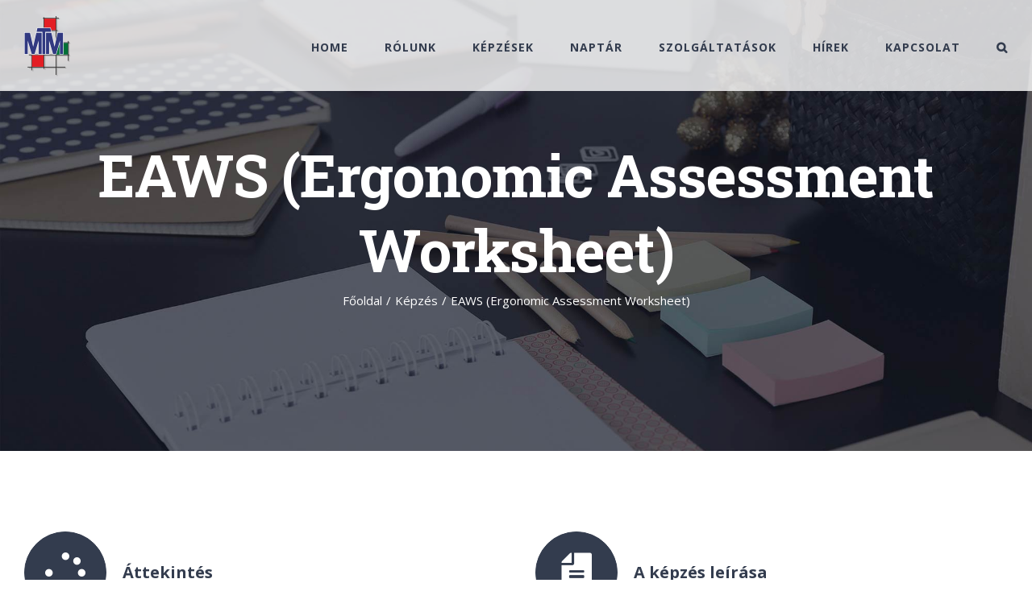

--- FILE ---
content_type: text/html; charset=UTF-8
request_url: https://www.mtm-hungaria.hu/2020/02/17/eaws-ergonomic-assessment-worksheet/
body_size: 22977
content:
<!DOCTYPE html>
<html class="avada-html-layout-wide avada-html-header-position-top avada-header-color-not-opaque" lang="hu" prefix="og: http://ogp.me/ns# fb: http://ogp.me/ns/fb#">
<head>
	<meta http-equiv="X-UA-Compatible" content="IE=edge" />
	<meta http-equiv="Content-Type" content="text/html; charset=utf-8"/>
	<meta name="viewport" content="width=device-width, initial-scale=1" />
	<meta name='robots' content='index, follow, max-image-preview:large, max-snippet:-1, max-video-preview:-1' />

	<!-- This site is optimized with the Yoast SEO plugin v26.8 - https://yoast.com/product/yoast-seo-wordpress/ -->
	<title>EAWS (Ergonomic Assessment Worksheet) - MTM</title>
	<link rel="canonical" href="https://www.mtm-hungaria.hu/2020/02/17/eaws-ergonomic-assessment-worksheet/" />
	<meta property="og:locale" content="hu_HU" />
	<meta property="og:type" content="article" />
	<meta property="og:title" content="EAWS (Ergonomic Assessment Worksheet) - MTM" />
	<meta property="og:url" content="https://www.mtm-hungaria.hu/2020/02/17/eaws-ergonomic-assessment-worksheet/" />
	<meta property="og:site_name" content="MTM" />
	<meta property="article:published_time" content="2020-02-16T22:06:13+00:00" />
	<meta property="article:modified_time" content="2022-01-05T09:12:23+00:00" />
	<meta name="author" content="admin" />
	<meta name="twitter:card" content="summary_large_image" />
	<meta name="twitter:label1" content="Szerző:" />
	<meta name="twitter:data1" content="admin" />
	<meta name="twitter:label2" content="Becsült olvasási idő" />
	<meta name="twitter:data2" content="8 perc" />
	<script type="application/ld+json" class="yoast-schema-graph">{"@context":"https://schema.org","@graph":[{"@type":"Article","@id":"https://www.mtm-hungaria.hu/2020/02/17/eaws-ergonomic-assessment-worksheet/#article","isPartOf":{"@id":"https://www.mtm-hungaria.hu/2020/02/17/eaws-ergonomic-assessment-worksheet/"},"author":{"name":"admin","@id":"https://www.mtm-hungaria.hu/#/schema/person/be6ac556dd86689c1b8b48dd27379081"},"headline":"EAWS (Ergonomic Assessment Worksheet)","datePublished":"2020-02-16T22:06:13+00:00","dateModified":"2022-01-05T09:12:23+00:00","mainEntityOfPage":{"@id":"https://www.mtm-hungaria.hu/2020/02/17/eaws-ergonomic-assessment-worksheet/"},"wordCount":1629,"commentCount":0,"publisher":{"@id":"https://www.mtm-hungaria.hu/#organization"},"keywords":["EAWS"],"articleSection":["Képzés"],"inLanguage":"hu","potentialAction":[{"@type":"CommentAction","name":"Comment","target":["https://www.mtm-hungaria.hu/2020/02/17/eaws-ergonomic-assessment-worksheet/#respond"]}]},{"@type":"WebPage","@id":"https://www.mtm-hungaria.hu/2020/02/17/eaws-ergonomic-assessment-worksheet/","url":"https://www.mtm-hungaria.hu/2020/02/17/eaws-ergonomic-assessment-worksheet/","name":"EAWS (Ergonomic Assessment Worksheet) - MTM","isPartOf":{"@id":"https://www.mtm-hungaria.hu/#website"},"datePublished":"2020-02-16T22:06:13+00:00","dateModified":"2022-01-05T09:12:23+00:00","breadcrumb":{"@id":"https://www.mtm-hungaria.hu/2020/02/17/eaws-ergonomic-assessment-worksheet/#breadcrumb"},"inLanguage":"hu","potentialAction":[{"@type":"ReadAction","target":["https://www.mtm-hungaria.hu/2020/02/17/eaws-ergonomic-assessment-worksheet/"]}]},{"@type":"BreadcrumbList","@id":"https://www.mtm-hungaria.hu/2020/02/17/eaws-ergonomic-assessment-worksheet/#breadcrumb","itemListElement":[{"@type":"ListItem","position":1,"name":"Home","item":"https://www.mtm-hungaria.hu/"},{"@type":"ListItem","position":2,"name":"EAWS (Ergonomic Assessment Worksheet)"}]},{"@type":"WebSite","@id":"https://www.mtm-hungaria.hu/#website","url":"https://www.mtm-hungaria.hu/","name":"MTM","description":"Kezdettől helyesen!","publisher":{"@id":"https://www.mtm-hungaria.hu/#organization"},"potentialAction":[{"@type":"SearchAction","target":{"@type":"EntryPoint","urlTemplate":"https://www.mtm-hungaria.hu/?s={search_term_string}"},"query-input":{"@type":"PropertyValueSpecification","valueRequired":true,"valueName":"search_term_string"}}],"inLanguage":"hu"},{"@type":"Organization","@id":"https://www.mtm-hungaria.hu/#organization","name":"MTM Hungária","url":"https://www.mtm-hungaria.hu/","logo":{"@type":"ImageObject","inLanguage":"hu","@id":"https://www.mtm-hungaria.hu/#/schema/logo/image/","url":"https://www.mtm-hungaria.hu/wp-content/uploads/2019/10/mtm_logo287.jpg","contentUrl":"https://www.mtm-hungaria.hu/wp-content/uploads/2019/10/mtm_logo287.jpg","width":287,"height":371,"caption":"MTM Hungária"},"image":{"@id":"https://www.mtm-hungaria.hu/#/schema/logo/image/"},"sameAs":["https://www.linkedin.com/company/mtm-hungaria"]},{"@type":"Person","@id":"https://www.mtm-hungaria.hu/#/schema/person/be6ac556dd86689c1b8b48dd27379081","name":"admin","image":{"@type":"ImageObject","inLanguage":"hu","@id":"https://www.mtm-hungaria.hu/#/schema/person/image/","url":"https://secure.gravatar.com/avatar/5b05c48b3f80248a8345b2544044c8c5e32b487858b6119eb8ca1b9ab600e846?s=96&d=mm&r=g","contentUrl":"https://secure.gravatar.com/avatar/5b05c48b3f80248a8345b2544044c8c5e32b487858b6119eb8ca1b9ab600e846?s=96&d=mm&r=g","caption":"admin"}}]}</script>
	<!-- / Yoast SEO plugin. -->


<link rel="alternate" type="application/rss+xml" title="MTM &raquo; hírcsatorna" href="https://www.mtm-hungaria.hu/feed/" />
<link rel="alternate" type="application/rss+xml" title="MTM &raquo; hozzászólás hírcsatorna" href="https://www.mtm-hungaria.hu/comments/feed/" />
<link rel="alternate" type="text/calendar" title="MTM &raquo; iCal Feed" href="https://www.mtm-hungaria.hu/events/?ical=1" />
					<link rel="shortcut icon" href="https://www.mtm-hungaria.hu/wp-content/uploads/2019/10/favicon50.png" type="image/x-icon" />
		
					<!-- For iPhone -->
			<link rel="apple-touch-icon" href="https://www.mtm-hungaria.hu/wp-content/uploads/2019/10/favicon50.png">
		
					<!-- For iPhone Retina display -->
			<link rel="apple-touch-icon" sizes="114x114" href="https://www.mtm-hungaria.hu/wp-content/uploads/2019/10/favicon100.png">
		
		
				<link rel="alternate" type="application/rss+xml" title="MTM &raquo; EAWS (Ergonomic Assessment Worksheet) hozzászólás hírcsatorna" href="https://www.mtm-hungaria.hu/2020/02/17/eaws-ergonomic-assessment-worksheet/feed/" />
<link rel="alternate" title="oEmbed (JSON)" type="application/json+oembed" href="https://www.mtm-hungaria.hu/wp-json/oembed/1.0/embed?url=https%3A%2F%2Fwww.mtm-hungaria.hu%2F2020%2F02%2F17%2Feaws-ergonomic-assessment-worksheet%2F" />
<link rel="alternate" title="oEmbed (XML)" type="text/xml+oembed" href="https://www.mtm-hungaria.hu/wp-json/oembed/1.0/embed?url=https%3A%2F%2Fwww.mtm-hungaria.hu%2F2020%2F02%2F17%2Feaws-ergonomic-assessment-worksheet%2F&#038;format=xml" />

		<meta property="og:title" content="EAWS (Ergonomic Assessment Worksheet)"/>
		<meta property="og:type" content="article"/>
		<meta property="og:url" content="https://www.mtm-hungaria.hu/2020/02/17/eaws-ergonomic-assessment-worksheet/"/>
		<meta property="og:site_name" content="MTM"/>
		<meta property="og:description" content="Ergonómiai Értékelő MunkalapÚj standard az ergonómiai kockázat értékelésre (v.1.3.6)Alkalmazásával végrehajtható az egész testre és ismétlődő tevékenységnél a felső végtagokra ható fizikai terhelések átfogó megítélése. Célja a munkarendszerek és folyamatok átfogó kialakítása az ergonómiai kockázatok értékelésével. Ezzel a konstruktív / előretekintő ergonómiával elérhető az ergonómiai követelmények megvalósulása a teljes kialakítási folyamatban.A módszert az IAD (Institut für"/>

									<meta property="og:image" content="https://www.mtm-hungaria.hu/wp-content/uploads/2019/10/favicon75.png"/>
							<style id='wp-img-auto-sizes-contain-inline-css' type='text/css'>
img:is([sizes=auto i],[sizes^="auto," i]){contain-intrinsic-size:3000px 1500px}
/*# sourceURL=wp-img-auto-sizes-contain-inline-css */
</style>
<style id='wp-emoji-styles-inline-css' type='text/css'>

	img.wp-smiley, img.emoji {
		display: inline !important;
		border: none !important;
		box-shadow: none !important;
		height: 1em !important;
		width: 1em !important;
		margin: 0 0.07em !important;
		vertical-align: -0.1em !important;
		background: none !important;
		padding: 0 !important;
	}
/*# sourceURL=wp-emoji-styles-inline-css */
</style>
<style id='classic-theme-styles-inline-css' type='text/css'>
/*! This file is auto-generated */
.wp-block-button__link{color:#fff;background-color:#32373c;border-radius:9999px;box-shadow:none;text-decoration:none;padding:calc(.667em + 2px) calc(1.333em + 2px);font-size:1.125em}.wp-block-file__button{background:#32373c;color:#fff;text-decoration:none}
/*# sourceURL=/wp-includes/css/classic-themes.min.css */
</style>
<link rel='stylesheet' id='avada-stylesheet-css' href='https://www.mtm-hungaria.hu/wp-content/themes/Avada/assets/css/style.min.css?ver=7.0.1' type='text/css' media='all' />
<link rel='stylesheet' id='fusion-dynamic-css-css' href='https://www.mtm-hungaria.hu/wp-content/uploads/fusion-styles/705d5d443b5b5f3124288c9ed62bdeb3.min.css?ver=3.0.1' type='text/css' media='all' />
<script type="text/javascript" src="https://www.mtm-hungaria.hu/wp-includes/js/jquery/jquery.min.js?ver=3.7.1" id="jquery-core-js"></script>
<script type="text/javascript" src="https://www.mtm-hungaria.hu/wp-includes/js/jquery/jquery-migrate.min.js?ver=3.4.1" id="jquery-migrate-js"></script>
<link rel="https://api.w.org/" href="https://www.mtm-hungaria.hu/wp-json/" /><link rel="alternate" title="JSON" type="application/json" href="https://www.mtm-hungaria.hu/wp-json/wp/v2/posts/13317" /><link rel="EditURI" type="application/rsd+xml" title="RSD" href="https://www.mtm-hungaria.hu/xmlrpc.php?rsd" />
<meta name="generator" content="WordPress 6.9" />
<link rel='shortlink' href='https://www.mtm-hungaria.hu/?p=13317' />
<meta name="tec-api-version" content="v1"><meta name="tec-api-origin" content="https://www.mtm-hungaria.hu"><link rel="alternate" href="https://www.mtm-hungaria.hu/wp-json/tribe/events/v1/" /><style type="text/css" id="css-fb-visibility">@media screen and (max-width: 640px){body:not(.fusion-builder-ui-wireframe) .fusion-no-small-visibility{display:none !important;}body:not(.fusion-builder-ui-wireframe) .sm-text-align-center{text-align:center !important;}body:not(.fusion-builder-ui-wireframe) .sm-text-align-left{text-align:left !important;}body:not(.fusion-builder-ui-wireframe) .sm-text-align-right{text-align:right !important;}body:not(.fusion-builder-ui-wireframe) .fusion-absolute-position-small{position:absolute;top:auto;width:100%;}}@media screen and (min-width: 641px) and (max-width: 1024px){body:not(.fusion-builder-ui-wireframe) .fusion-no-medium-visibility{display:none !important;}body:not(.fusion-builder-ui-wireframe) .md-text-align-center{text-align:center !important;}body:not(.fusion-builder-ui-wireframe) .md-text-align-left{text-align:left !important;}body:not(.fusion-builder-ui-wireframe) .md-text-align-right{text-align:right !important;}body:not(.fusion-builder-ui-wireframe) .fusion-absolute-position-medium{position:absolute;top:auto;width:100%;}}@media screen and (min-width: 1025px){body:not(.fusion-builder-ui-wireframe) .fusion-no-large-visibility{display:none !important;}body:not(.fusion-builder-ui-wireframe) .fusion-absolute-position-large{position:absolute;top:auto;width:100%;}}</style><link rel="icon" href="https://www.mtm-hungaria.hu/wp-content/uploads/2019/10/cropped-mtm_logo500-32x32.jpg" sizes="32x32" />
<link rel="icon" href="https://www.mtm-hungaria.hu/wp-content/uploads/2019/10/cropped-mtm_logo500-192x192.jpg" sizes="192x192" />
<link rel="apple-touch-icon" href="https://www.mtm-hungaria.hu/wp-content/uploads/2019/10/cropped-mtm_logo500-180x180.jpg" />
<meta name="msapplication-TileImage" content="https://www.mtm-hungaria.hu/wp-content/uploads/2019/10/cropped-mtm_logo500-270x270.jpg" />
		<script type="text/javascript">
			var doc = document.documentElement;
			doc.setAttribute( 'data-useragent', navigator.userAgent );
		</script>
		<!-- Global site tag (gtag.js) - Google Analytics -->
<script async src="https://www.googletagmanager.com/gtag/js?id=UA-9003185-2"></script>
<script>
  window.dataLayer = window.dataLayer || [];
  function gtag(){dataLayer.push(arguments);}
  gtag('js', new Date());

  gtag('config', 'UA-9003185-2');
</script>
	<style id='wp-block-paragraph-inline-css' type='text/css'>
.is-small-text{font-size:.875em}.is-regular-text{font-size:1em}.is-large-text{font-size:2.25em}.is-larger-text{font-size:3em}.has-drop-cap:not(:focus):first-letter{float:left;font-size:8.4em;font-style:normal;font-weight:100;line-height:.68;margin:.05em .1em 0 0;text-transform:uppercase}body.rtl .has-drop-cap:not(:focus):first-letter{float:none;margin-left:.1em}p.has-drop-cap.has-background{overflow:hidden}:root :where(p.has-background){padding:1.25em 2.375em}:where(p.has-text-color:not(.has-link-color)) a{color:inherit}p.has-text-align-left[style*="writing-mode:vertical-lr"],p.has-text-align-right[style*="writing-mode:vertical-rl"]{rotate:180deg}
/*# sourceURL=https://www.mtm-hungaria.hu/wp-includes/blocks/paragraph/style.min.css */
</style>
<style id='global-styles-inline-css' type='text/css'>
:root{--wp--preset--aspect-ratio--square: 1;--wp--preset--aspect-ratio--4-3: 4/3;--wp--preset--aspect-ratio--3-4: 3/4;--wp--preset--aspect-ratio--3-2: 3/2;--wp--preset--aspect-ratio--2-3: 2/3;--wp--preset--aspect-ratio--16-9: 16/9;--wp--preset--aspect-ratio--9-16: 9/16;--wp--preset--color--black: #000000;--wp--preset--color--cyan-bluish-gray: #abb8c3;--wp--preset--color--white: #ffffff;--wp--preset--color--pale-pink: #f78da7;--wp--preset--color--vivid-red: #cf2e2e;--wp--preset--color--luminous-vivid-orange: #ff6900;--wp--preset--color--luminous-vivid-amber: #fcb900;--wp--preset--color--light-green-cyan: #7bdcb5;--wp--preset--color--vivid-green-cyan: #00d084;--wp--preset--color--pale-cyan-blue: #8ed1fc;--wp--preset--color--vivid-cyan-blue: #0693e3;--wp--preset--color--vivid-purple: #9b51e0;--wp--preset--gradient--vivid-cyan-blue-to-vivid-purple: linear-gradient(135deg,rgb(6,147,227) 0%,rgb(155,81,224) 100%);--wp--preset--gradient--light-green-cyan-to-vivid-green-cyan: linear-gradient(135deg,rgb(122,220,180) 0%,rgb(0,208,130) 100%);--wp--preset--gradient--luminous-vivid-amber-to-luminous-vivid-orange: linear-gradient(135deg,rgb(252,185,0) 0%,rgb(255,105,0) 100%);--wp--preset--gradient--luminous-vivid-orange-to-vivid-red: linear-gradient(135deg,rgb(255,105,0) 0%,rgb(207,46,46) 100%);--wp--preset--gradient--very-light-gray-to-cyan-bluish-gray: linear-gradient(135deg,rgb(238,238,238) 0%,rgb(169,184,195) 100%);--wp--preset--gradient--cool-to-warm-spectrum: linear-gradient(135deg,rgb(74,234,220) 0%,rgb(151,120,209) 20%,rgb(207,42,186) 40%,rgb(238,44,130) 60%,rgb(251,105,98) 80%,rgb(254,248,76) 100%);--wp--preset--gradient--blush-light-purple: linear-gradient(135deg,rgb(255,206,236) 0%,rgb(152,150,240) 100%);--wp--preset--gradient--blush-bordeaux: linear-gradient(135deg,rgb(254,205,165) 0%,rgb(254,45,45) 50%,rgb(107,0,62) 100%);--wp--preset--gradient--luminous-dusk: linear-gradient(135deg,rgb(255,203,112) 0%,rgb(199,81,192) 50%,rgb(65,88,208) 100%);--wp--preset--gradient--pale-ocean: linear-gradient(135deg,rgb(255,245,203) 0%,rgb(182,227,212) 50%,rgb(51,167,181) 100%);--wp--preset--gradient--electric-grass: linear-gradient(135deg,rgb(202,248,128) 0%,rgb(113,206,126) 100%);--wp--preset--gradient--midnight: linear-gradient(135deg,rgb(2,3,129) 0%,rgb(40,116,252) 100%);--wp--preset--font-size--small: 11.25px;--wp--preset--font-size--medium: 20px;--wp--preset--font-size--large: 22.5px;--wp--preset--font-size--x-large: 42px;--wp--preset--font-size--normal: 15px;--wp--preset--font-size--xlarge: 30px;--wp--preset--font-size--huge: 45px;--wp--preset--spacing--20: 0.44rem;--wp--preset--spacing--30: 0.67rem;--wp--preset--spacing--40: 1rem;--wp--preset--spacing--50: 1.5rem;--wp--preset--spacing--60: 2.25rem;--wp--preset--spacing--70: 3.38rem;--wp--preset--spacing--80: 5.06rem;--wp--preset--shadow--natural: 6px 6px 9px rgba(0, 0, 0, 0.2);--wp--preset--shadow--deep: 12px 12px 50px rgba(0, 0, 0, 0.4);--wp--preset--shadow--sharp: 6px 6px 0px rgba(0, 0, 0, 0.2);--wp--preset--shadow--outlined: 6px 6px 0px -3px rgb(255, 255, 255), 6px 6px rgb(0, 0, 0);--wp--preset--shadow--crisp: 6px 6px 0px rgb(0, 0, 0);}:where(.is-layout-flex){gap: 0.5em;}:where(.is-layout-grid){gap: 0.5em;}body .is-layout-flex{display: flex;}.is-layout-flex{flex-wrap: wrap;align-items: center;}.is-layout-flex > :is(*, div){margin: 0;}body .is-layout-grid{display: grid;}.is-layout-grid > :is(*, div){margin: 0;}:where(.wp-block-columns.is-layout-flex){gap: 2em;}:where(.wp-block-columns.is-layout-grid){gap: 2em;}:where(.wp-block-post-template.is-layout-flex){gap: 1.25em;}:where(.wp-block-post-template.is-layout-grid){gap: 1.25em;}.has-black-color{color: var(--wp--preset--color--black) !important;}.has-cyan-bluish-gray-color{color: var(--wp--preset--color--cyan-bluish-gray) !important;}.has-white-color{color: var(--wp--preset--color--white) !important;}.has-pale-pink-color{color: var(--wp--preset--color--pale-pink) !important;}.has-vivid-red-color{color: var(--wp--preset--color--vivid-red) !important;}.has-luminous-vivid-orange-color{color: var(--wp--preset--color--luminous-vivid-orange) !important;}.has-luminous-vivid-amber-color{color: var(--wp--preset--color--luminous-vivid-amber) !important;}.has-light-green-cyan-color{color: var(--wp--preset--color--light-green-cyan) !important;}.has-vivid-green-cyan-color{color: var(--wp--preset--color--vivid-green-cyan) !important;}.has-pale-cyan-blue-color{color: var(--wp--preset--color--pale-cyan-blue) !important;}.has-vivid-cyan-blue-color{color: var(--wp--preset--color--vivid-cyan-blue) !important;}.has-vivid-purple-color{color: var(--wp--preset--color--vivid-purple) !important;}.has-black-background-color{background-color: var(--wp--preset--color--black) !important;}.has-cyan-bluish-gray-background-color{background-color: var(--wp--preset--color--cyan-bluish-gray) !important;}.has-white-background-color{background-color: var(--wp--preset--color--white) !important;}.has-pale-pink-background-color{background-color: var(--wp--preset--color--pale-pink) !important;}.has-vivid-red-background-color{background-color: var(--wp--preset--color--vivid-red) !important;}.has-luminous-vivid-orange-background-color{background-color: var(--wp--preset--color--luminous-vivid-orange) !important;}.has-luminous-vivid-amber-background-color{background-color: var(--wp--preset--color--luminous-vivid-amber) !important;}.has-light-green-cyan-background-color{background-color: var(--wp--preset--color--light-green-cyan) !important;}.has-vivid-green-cyan-background-color{background-color: var(--wp--preset--color--vivid-green-cyan) !important;}.has-pale-cyan-blue-background-color{background-color: var(--wp--preset--color--pale-cyan-blue) !important;}.has-vivid-cyan-blue-background-color{background-color: var(--wp--preset--color--vivid-cyan-blue) !important;}.has-vivid-purple-background-color{background-color: var(--wp--preset--color--vivid-purple) !important;}.has-black-border-color{border-color: var(--wp--preset--color--black) !important;}.has-cyan-bluish-gray-border-color{border-color: var(--wp--preset--color--cyan-bluish-gray) !important;}.has-white-border-color{border-color: var(--wp--preset--color--white) !important;}.has-pale-pink-border-color{border-color: var(--wp--preset--color--pale-pink) !important;}.has-vivid-red-border-color{border-color: var(--wp--preset--color--vivid-red) !important;}.has-luminous-vivid-orange-border-color{border-color: var(--wp--preset--color--luminous-vivid-orange) !important;}.has-luminous-vivid-amber-border-color{border-color: var(--wp--preset--color--luminous-vivid-amber) !important;}.has-light-green-cyan-border-color{border-color: var(--wp--preset--color--light-green-cyan) !important;}.has-vivid-green-cyan-border-color{border-color: var(--wp--preset--color--vivid-green-cyan) !important;}.has-pale-cyan-blue-border-color{border-color: var(--wp--preset--color--pale-cyan-blue) !important;}.has-vivid-cyan-blue-border-color{border-color: var(--wp--preset--color--vivid-cyan-blue) !important;}.has-vivid-purple-border-color{border-color: var(--wp--preset--color--vivid-purple) !important;}.has-vivid-cyan-blue-to-vivid-purple-gradient-background{background: var(--wp--preset--gradient--vivid-cyan-blue-to-vivid-purple) !important;}.has-light-green-cyan-to-vivid-green-cyan-gradient-background{background: var(--wp--preset--gradient--light-green-cyan-to-vivid-green-cyan) !important;}.has-luminous-vivid-amber-to-luminous-vivid-orange-gradient-background{background: var(--wp--preset--gradient--luminous-vivid-amber-to-luminous-vivid-orange) !important;}.has-luminous-vivid-orange-to-vivid-red-gradient-background{background: var(--wp--preset--gradient--luminous-vivid-orange-to-vivid-red) !important;}.has-very-light-gray-to-cyan-bluish-gray-gradient-background{background: var(--wp--preset--gradient--very-light-gray-to-cyan-bluish-gray) !important;}.has-cool-to-warm-spectrum-gradient-background{background: var(--wp--preset--gradient--cool-to-warm-spectrum) !important;}.has-blush-light-purple-gradient-background{background: var(--wp--preset--gradient--blush-light-purple) !important;}.has-blush-bordeaux-gradient-background{background: var(--wp--preset--gradient--blush-bordeaux) !important;}.has-luminous-dusk-gradient-background{background: var(--wp--preset--gradient--luminous-dusk) !important;}.has-pale-ocean-gradient-background{background: var(--wp--preset--gradient--pale-ocean) !important;}.has-electric-grass-gradient-background{background: var(--wp--preset--gradient--electric-grass) !important;}.has-midnight-gradient-background{background: var(--wp--preset--gradient--midnight) !important;}.has-small-font-size{font-size: var(--wp--preset--font-size--small) !important;}.has-medium-font-size{font-size: var(--wp--preset--font-size--medium) !important;}.has-large-font-size{font-size: var(--wp--preset--font-size--large) !important;}.has-x-large-font-size{font-size: var(--wp--preset--font-size--x-large) !important;}
/*# sourceURL=global-styles-inline-css */
</style>
<link rel='stylesheet' id='wp-block-library-css' href='https://www.mtm-hungaria.hu/wp-includes/css/dist/block-library/style.min.css?ver=6.9' type='text/css' media='all' />
<style id='wp-block-library-inline-css' type='text/css'>
/*wp_block_styles_on_demand_placeholder:697805dca1a33*/
/*# sourceURL=wp-block-library-inline-css */
</style>
<style id='wp-block-library-theme-inline-css' type='text/css'>
.wp-block-audio :where(figcaption){color:#555;font-size:13px;text-align:center}.is-dark-theme .wp-block-audio :where(figcaption){color:#ffffffa6}.wp-block-audio{margin:0 0 1em}.wp-block-code{border:1px solid #ccc;border-radius:4px;font-family:Menlo,Consolas,monaco,monospace;padding:.8em 1em}.wp-block-embed :where(figcaption){color:#555;font-size:13px;text-align:center}.is-dark-theme .wp-block-embed :where(figcaption){color:#ffffffa6}.wp-block-embed{margin:0 0 1em}.blocks-gallery-caption{color:#555;font-size:13px;text-align:center}.is-dark-theme .blocks-gallery-caption{color:#ffffffa6}:root :where(.wp-block-image figcaption){color:#555;font-size:13px;text-align:center}.is-dark-theme :root :where(.wp-block-image figcaption){color:#ffffffa6}.wp-block-image{margin:0 0 1em}.wp-block-pullquote{border-bottom:4px solid;border-top:4px solid;color:currentColor;margin-bottom:1.75em}.wp-block-pullquote :where(cite),.wp-block-pullquote :where(footer),.wp-block-pullquote__citation{color:currentColor;font-size:.8125em;font-style:normal;text-transform:uppercase}.wp-block-quote{border-left:.25em solid;margin:0 0 1.75em;padding-left:1em}.wp-block-quote cite,.wp-block-quote footer{color:currentColor;font-size:.8125em;font-style:normal;position:relative}.wp-block-quote:where(.has-text-align-right){border-left:none;border-right:.25em solid;padding-left:0;padding-right:1em}.wp-block-quote:where(.has-text-align-center){border:none;padding-left:0}.wp-block-quote.is-large,.wp-block-quote.is-style-large,.wp-block-quote:where(.is-style-plain){border:none}.wp-block-search .wp-block-search__label{font-weight:700}.wp-block-search__button{border:1px solid #ccc;padding:.375em .625em}:where(.wp-block-group.has-background){padding:1.25em 2.375em}.wp-block-separator.has-css-opacity{opacity:.4}.wp-block-separator{border:none;border-bottom:2px solid;margin-left:auto;margin-right:auto}.wp-block-separator.has-alpha-channel-opacity{opacity:1}.wp-block-separator:not(.is-style-wide):not(.is-style-dots){width:100px}.wp-block-separator.has-background:not(.is-style-dots){border-bottom:none;height:1px}.wp-block-separator.has-background:not(.is-style-wide):not(.is-style-dots){height:2px}.wp-block-table{margin:0 0 1em}.wp-block-table td,.wp-block-table th{word-break:normal}.wp-block-table :where(figcaption){color:#555;font-size:13px;text-align:center}.is-dark-theme .wp-block-table :where(figcaption){color:#ffffffa6}.wp-block-video :where(figcaption){color:#555;font-size:13px;text-align:center}.is-dark-theme .wp-block-video :where(figcaption){color:#ffffffa6}.wp-block-video{margin:0 0 1em}:root :where(.wp-block-template-part.has-background){margin-bottom:0;margin-top:0;padding:1.25em 2.375em}
/*# sourceURL=/wp-includes/css/dist/block-library/theme.min.css */
</style>
</head>

<body class="wp-singular post-template-default single single-post postid-13317 single-format-standard wp-theme-Avada tribe-no-js fusion-image-hovers fusion-pagination-sizing fusion-button_size-large fusion-button_type-flat fusion-button_span-yes avada-image-rollover-circle-no avada-image-rollover-yes avada-image-rollover-direction-fade fusion-body ltr fusion-sticky-header no-tablet-sticky-header no-mobile-sticky-header no-mobile-slidingbar avada-has-rev-slider-styles fusion-disable-outline fusion-sub-menu-fade mobile-logo-pos-left layout-wide-mode avada-has-boxed-modal-shadow-none layout-scroll-offset-full avada-has-zero-margin-offset-top fusion-top-header menu-text-align-center mobile-menu-design-modern fusion-hide-pagination-text fusion-header-layout-v1 avada-responsive avada-footer-fx-parallax-effect avada-menu-highlight-style-bar fusion-search-form-classic fusion-main-menu-search-dropdown fusion-avatar-square avada-dropdown-styles avada-blog-layout-large avada-blog-archive-layout-grid avada-ec-not-100-width avada-ec-meta-layout-sidebar avada-header-shadow-no avada-menu-icon-position-left avada-has-megamenu-shadow avada-has-mainmenu-dropdown-divider avada-has-pagetitle-bg-full avada-has-main-nav-search-icon avada-has-100-footer avada-has-titlebar-bar_and_content avada-header-border-color-full-transparent avada-social-full-transparent avada-has-transparent-timeline_color avada-has-pagination-padding avada-flyout-menu-direction-top avada-ec-views-v1" >
		<a class="skip-link screen-reader-text" href="#content">Kihagyás</a>

	<div id="boxed-wrapper">
		<div class="fusion-sides-frame"></div>
		<div id="wrapper" class="fusion-wrapper">
			<div id="home" style="position:relative;top:-1px;"></div>
			
				
			<header class="fusion-header-wrapper">
				<div class="fusion-header-v1 fusion-logo-alignment fusion-logo-left fusion-sticky-menu- fusion-sticky-logo- fusion-mobile-logo-1  fusion-mobile-menu-design-modern">
					<div class="fusion-header-sticky-height"></div>
<div class="fusion-header">
	<div class="fusion-row">
					<div class="fusion-logo" data-margin-top="20px" data-margin-bottom="0px" data-margin-left="0px" data-margin-right="0px">
			<a class="fusion-logo-link"  href="https://www.mtm-hungaria.hu/" >

						<!-- standard logo -->
			<img src="https://www.mtm-hungaria.hu/wp-content/uploads/2019/10/favicon75.png" srcset="https://www.mtm-hungaria.hu/wp-content/uploads/2019/10/favicon75.png 1x, https://www.mtm-hungaria.hu/wp-content/uploads/2019/10/favicon150.png 2x" width="58" height="75" style="max-height:75px;height:auto;" alt="MTM Logo" data-retina_logo_url="https://www.mtm-hungaria.hu/wp-content/uploads/2019/10/favicon150.png" class="fusion-standard-logo" />

											<!-- mobile logo -->
				<img src="https://www.mtm-hungaria.hu/wp-content/uploads/2019/10/favicon50.png" srcset="https://www.mtm-hungaria.hu/wp-content/uploads/2019/10/favicon50.png 1x, https://www.mtm-hungaria.hu/wp-content/uploads/2019/10/favicon100.png 2x" width="39" height="50" style="max-height:50px;height:auto;" alt="MTM Logo" data-retina_logo_url="https://www.mtm-hungaria.hu/wp-content/uploads/2019/10/favicon100.png" class="fusion-mobile-logo" />
			
					</a>
		</div>		<nav class="fusion-main-menu" aria-label="Main Menu"><ul id="menu-main-menu" class="fusion-menu"><li  id="menu-item-27"  class="menu-item menu-item-type-post_type menu-item-object-page menu-item-home menu-item-27"  data-item-id="27"><a  href="https://www.mtm-hungaria.hu/" class="fusion-bar-highlight"><span class="menu-text">HOME</span></a></li><li  id="menu-item-26"  class="menu-item menu-item-type-post_type menu-item-object-page menu-item-26"  data-item-id="26"><a  href="https://www.mtm-hungaria.hu/about-us/" class="fusion-bar-highlight"><span class="menu-text">RÓLUNK</span></a></li><li  id="menu-item-25"  class="menu-item menu-item-type-post_type menu-item-object-page menu-item-25"  data-item-id="25"><a  href="https://www.mtm-hungaria.hu/courses/" class="fusion-bar-highlight"><span class="menu-text">KÉPZÉSEK</span></a></li><li  id="menu-item-1209"  class="menu-item menu-item-type-custom menu-item-object-custom menu-item-has-children menu-item-1209 fusion-megamenu-menu "  data-item-id="1209"><a  href="https://www.mtm-hungaria.hu/events/" class="fusion-bar-highlight"><span class="menu-text">NAPTÁR</span></a><div class="fusion-megamenu-wrapper fusion-columns-4 columns-per-row-4 columns-4 col-span-12 fusion-megamenu-fullwidth"><div class="row"><div class="fusion-megamenu-holder" style="width:1280px;" data-width="1280px"><ul class="fusion-megamenu"><li  id="menu-item-1195"  class="menu-item menu-item-type-custom menu-item-object-custom menu-item-1195 fusion-megamenu-submenu fusion-megamenu-columns-4 col-lg-3 col-md-3 col-sm-3" ><div class='fusion-megamenu-title'><a href="https://www.mtm-hungaria.hu/avada_portfolio/mtm-1-alap/">MTM-1 Alap<span class="fusion-menu-highlight-label" style="background-color:#6bc96d;color:#ffffff;">€950</span></a></div><div class="fusion-megamenu-widgets-container second-level-widget"><div id="media_image-8" class="widget widget_media_image" style="border-style: solid;border-color:transparent;border-width:0px;"><a href="https://www.mtm-hungaria.hu/avada_portfolio/mtm-1-alap/"><img width="653" height="504" src="https://www.mtm-hungaria.hu/wp-content/uploads/2020/01/alapmozdulatok.jpg" class="image wp-image-12584  attachment-full size-full lazyload" alt="" style="max-width: 100%; height: auto;" decoding="async" fetchpriority="high" srcset="data:image/svg+xml,%3Csvg%20xmlns%3D%27http%3A%2F%2Fwww.w3.org%2F2000%2Fsvg%27%20width%3D%27653%27%20height%3D%27504%27%20viewBox%3D%270%200%20653%20504%27%3E%3Crect%20width%3D%27653%27%20height%3D%273504%27%20fill-opacity%3D%220%22%2F%3E%3C%2Fsvg%3E" data-orig-src="https://www.mtm-hungaria.hu/wp-content/uploads/2020/01/alapmozdulatok.jpg" data-srcset="https://www.mtm-hungaria.hu/wp-content/uploads/2020/01/alapmozdulatok-200x154.jpg 200w, https://www.mtm-hungaria.hu/wp-content/uploads/2020/01/alapmozdulatok-300x232.jpg 300w, https://www.mtm-hungaria.hu/wp-content/uploads/2020/01/alapmozdulatok-400x309.jpg 400w, https://www.mtm-hungaria.hu/wp-content/uploads/2020/01/alapmozdulatok-600x463.jpg 600w, https://www.mtm-hungaria.hu/wp-content/uploads/2020/01/alapmozdulatok.jpg 653w" data-sizes="auto" /></a></div><div id="text-16" class="widget widget_text" style="border-style: solid;border-color:transparent;border-width:0px;">			<div class="textwidget"><p>2026.1.26-30<br />
<a href="https://www.mtm-hungaria.hu/event/mtm-1-alap-26-01-26/"><strong>Érdekel</strong></a></p>
</div>
		</div></div></li><li  id="menu-item-1216"  class="menu-item menu-item-type-custom menu-item-object-custom menu-item-1216 fusion-megamenu-submenu fusion-megamenu-columns-4 col-lg-3 col-md-3 col-sm-3" ><div class='fusion-megamenu-title'><a href="https://www.mtm-hungaria.hu/avada_portfolio/mtm-uas/">MTM-UAS<span class="fusion-menu-highlight-label" style="background-color:#6bc96d;color:#ffffff;">€950</span></a></div><div class="fusion-megamenu-widgets-container second-level-widget"><div id="media_image-7" class="widget widget_media_image" style="border-style: solid;border-color:transparent;border-width:0px;"><a href="https://www.mtm-hungaria.hu/avada_portfolio/mtm-uas/"><img width="424" height="219" src="https://www.mtm-hungaria.hu/wp-content/uploads/2020/01/uas.png" class="image wp-image-12825  attachment-full size-full lazyload" alt="" style="max-width: 100%; height: auto;" decoding="async" srcset="data:image/svg+xml,%3Csvg%20xmlns%3D%27http%3A%2F%2Fwww.w3.org%2F2000%2Fsvg%27%20width%3D%27424%27%20height%3D%27219%27%20viewBox%3D%270%200%20424%20219%27%3E%3Crect%20width%3D%27424%27%20height%3D%273219%27%20fill-opacity%3D%220%22%2F%3E%3C%2Fsvg%3E" data-orig-src="https://www.mtm-hungaria.hu/wp-content/uploads/2020/01/uas.png" data-srcset="https://www.mtm-hungaria.hu/wp-content/uploads/2020/01/uas-200x103.png 200w, https://www.mtm-hungaria.hu/wp-content/uploads/2020/01/uas-300x155.png 300w, https://www.mtm-hungaria.hu/wp-content/uploads/2020/01/uas-400x207.png 400w, https://www.mtm-hungaria.hu/wp-content/uploads/2020/01/uas.png 424w" data-sizes="auto" /></a></div><div id="text-17" class="widget widget_text" style="border-style: solid;border-color:transparent;border-width:0px;">			<div class="textwidget"><p>2026.2.9-12 és 16<br />
<a href="https://www.mtm-hungaria.hu/event/mtm-uas-25-11-17/"><strong>Érdekel</strong></a></p>
</div>
		</div></div></li><li  id="menu-item-1217"  class="menu-item menu-item-type-custom menu-item-object-custom menu-item-1217 fusion-megamenu-submenu fusion-megamenu-columns-4 col-lg-3 col-md-3 col-sm-3" ><div class='fusion-megamenu-title'><a href="https://www.mtm-hungaria.hu/avada_portfolio/mtm-alkalmazo/">MTM-Alkalmazó<span class="fusion-menu-highlight-label" style="background-color:#6bc96d;color:#ffffff;">€950</span></a></div><div class="fusion-megamenu-widgets-container second-level-widget"><div id="media_image-11" class="widget widget_media_image" style="border-style: solid;border-color:transparent;border-width:0px;"><a href="https://www.mtm-hungaria.hu/avada_portfolio/mtm-alkalmazo/"><img width="468" height="301" src="https://www.mtm-hungaria.hu/wp-content/uploads/2020/02/kek.png" class="image wp-image-16472  attachment-full size-full lazyload" alt="" style="max-width: 100%; height: auto;" decoding="async" srcset="data:image/svg+xml,%3Csvg%20xmlns%3D%27http%3A%2F%2Fwww.w3.org%2F2000%2Fsvg%27%20width%3D%27468%27%20height%3D%27301%27%20viewBox%3D%270%200%20468%20301%27%3E%3Crect%20width%3D%27468%27%20height%3D%273301%27%20fill-opacity%3D%220%22%2F%3E%3C%2Fsvg%3E" data-orig-src="https://www.mtm-hungaria.hu/wp-content/uploads/2020/02/kek.png" data-srcset="https://www.mtm-hungaria.hu/wp-content/uploads/2020/02/kek-200x129.png 200w, https://www.mtm-hungaria.hu/wp-content/uploads/2020/02/kek-300x193.png 300w, https://www.mtm-hungaria.hu/wp-content/uploads/2020/02/kek-400x257.png 400w, https://www.mtm-hungaria.hu/wp-content/uploads/2020/02/kek-460x295.png 460w, https://www.mtm-hungaria.hu/wp-content/uploads/2020/02/kek.png 468w" data-sizes="auto" /></a></div><div id="block-6" class="widget widget_block widget_text">
<p>2026.05.18-22. <br><strong><a href="https://www.mtm-hungaria.hu/event/mtm-alkalmazo-26-05-18/">Érdekel</a></strong></p>
</div></div></li><li  id="menu-item-1656"  class="menu-item menu-item-type-custom menu-item-object-custom menu-item-1656 fusion-megamenu-submenu fusion-megamenu-submenu-notitle fusion-megamenu-columns-4 col-lg-3 col-md-3 col-sm-3"  style="background-image: url(https://www.mtm-hungaria.hu/wp-content/uploads/2017/10/megamenu_events_bg.jpg);"><div class="fusion-megamenu-widgets-container second-level-widget"><div id="text-8" class="widget widget_text" style="border-style: solid;border-color:transparent;border-width:0px;">			<div class="textwidget"><h2 style="text-align: center; margin: 60px auto -7px auto;">Aktuális események a naptárban</h2>
<p style="text-align: center;">A hónapok között váltva találja képzéseinket, rendezvényeinket melyekre klikkelve részleteket láthat és jelentkezhet.</p>
<div class="fusion-aligncenter"><style type="text/css">.fusion-button.button-1 {border-radius:0px;}</style><a class="fusion-button button-flat fusion-button-default-size button-default button-1 fusion-button-span-no fusion-button-default-type" target="_self" href="https://www.mtm-hungaria.hu/events/"><span class="fusion-button-text">Aktuális események</span></a></div></div>
		</div></div></li></ul></div><div style="clear:both;"></div></div></div></li><li  id="menu-item-24"  class="menu-item menu-item-type-post_type menu-item-object-page menu-item-24"  data-item-id="24"><a  href="https://www.mtm-hungaria.hu/services/" class="fusion-bar-highlight"><span class="menu-text">SZOLGÁLTATÁSOK</span></a></li><li  id="menu-item-23"  class="menu-item menu-item-type-post_type menu-item-object-page menu-item-23"  data-item-id="23"><a  href="https://www.mtm-hungaria.hu/latest-news/" class="fusion-bar-highlight"><span class="menu-text">HÍREK</span></a></li><li  id="menu-item-22"  class="menu-item menu-item-type-post_type menu-item-object-page menu-item-22"  data-item-id="22"><a  href="https://www.mtm-hungaria.hu/contact/" class="fusion-bar-highlight"><span class="menu-text">KAPCSOLAT</span></a></li><li class="fusion-custom-menu-item fusion-main-menu-search"><a class="fusion-main-menu-icon fusion-bar-highlight" href="#" aria-label="Keresés" data-title="Keresés" title="Keresés"></a><div class="fusion-custom-menu-item-contents">		<form role="search" class="searchform fusion-search-form  fusion-search-form-classic" method="get" action="https://www.mtm-hungaria.hu/">
			<div class="fusion-search-form-content">

				
				<div class="fusion-search-field search-field">
					<label><span class="screen-reader-text">Keresés...</span>
													<input type="search" value="" name="s" class="s" placeholder="Keresés..." required aria-required="true" aria-label=""/>
											</label>
				</div>
				<div class="fusion-search-button search-button">
					<input type="submit" class="fusion-search-submit searchsubmit" value="&#xf002;" />
									</div>

				
			</div>


			
		</form>
		</div></li></ul></nav><div class="fusion-mobile-navigation"><ul id="menu-main-menu-1" class="fusion-mobile-menu"><li   class="menu-item menu-item-type-post_type menu-item-object-page menu-item-home menu-item-27"  data-item-id="27"><a  href="https://www.mtm-hungaria.hu/" class="fusion-bar-highlight"><span class="menu-text">HOME</span></a></li><li   class="menu-item menu-item-type-post_type menu-item-object-page menu-item-26"  data-item-id="26"><a  href="https://www.mtm-hungaria.hu/about-us/" class="fusion-bar-highlight"><span class="menu-text">RÓLUNK</span></a></li><li   class="menu-item menu-item-type-post_type menu-item-object-page menu-item-25"  data-item-id="25"><a  href="https://www.mtm-hungaria.hu/courses/" class="fusion-bar-highlight"><span class="menu-text">KÉPZÉSEK</span></a></li><li   class="menu-item menu-item-type-custom menu-item-object-custom menu-item-has-children menu-item-1209 fusion-megamenu-menu "  data-item-id="1209"><a  href="https://www.mtm-hungaria.hu/events/" class="fusion-bar-highlight"><span class="menu-text">NAPTÁR</span></a><div class="fusion-megamenu-wrapper fusion-columns-4 columns-per-row-4 columns-4 col-span-12 fusion-megamenu-fullwidth"><div class="row"><div class="fusion-megamenu-holder" style="width:1280px;" data-width="1280px"><ul class="fusion-megamenu"><li   class="menu-item menu-item-type-custom menu-item-object-custom menu-item-1195 fusion-megamenu-submenu fusion-megamenu-columns-4 col-lg-3 col-md-3 col-sm-3" ><div class='fusion-megamenu-title'><a href="https://www.mtm-hungaria.hu/avada_portfolio/mtm-1-alap/">MTM-1 Alap<span class="fusion-menu-highlight-label" style="background-color:#6bc96d;color:#ffffff;">€950</span></a></div><div class="fusion-megamenu-widgets-container second-level-widget"><div id="media_image-8" class="widget widget_media_image" style="border-style: solid;border-color:transparent;border-width:0px;"><a href="https://www.mtm-hungaria.hu/avada_portfolio/mtm-1-alap/"><img width="653" height="504" src="https://www.mtm-hungaria.hu/wp-content/uploads/2020/01/alapmozdulatok.jpg" class="image wp-image-12584  attachment-full size-full lazyload" alt="" style="max-width: 100%; height: auto;" decoding="async" srcset="data:image/svg+xml,%3Csvg%20xmlns%3D%27http%3A%2F%2Fwww.w3.org%2F2000%2Fsvg%27%20width%3D%27653%27%20height%3D%27504%27%20viewBox%3D%270%200%20653%20504%27%3E%3Crect%20width%3D%27653%27%20height%3D%273504%27%20fill-opacity%3D%220%22%2F%3E%3C%2Fsvg%3E" data-orig-src="https://www.mtm-hungaria.hu/wp-content/uploads/2020/01/alapmozdulatok.jpg" data-srcset="https://www.mtm-hungaria.hu/wp-content/uploads/2020/01/alapmozdulatok-200x154.jpg 200w, https://www.mtm-hungaria.hu/wp-content/uploads/2020/01/alapmozdulatok-300x232.jpg 300w, https://www.mtm-hungaria.hu/wp-content/uploads/2020/01/alapmozdulatok-400x309.jpg 400w, https://www.mtm-hungaria.hu/wp-content/uploads/2020/01/alapmozdulatok-600x463.jpg 600w, https://www.mtm-hungaria.hu/wp-content/uploads/2020/01/alapmozdulatok.jpg 653w" data-sizes="auto" /></a></div><div id="text-16" class="widget widget_text" style="border-style: solid;border-color:transparent;border-width:0px;">			<div class="textwidget">2026.1.26-30
<a href="https://www.mtm-hungaria.hu/event/mtm-1-alap-26-01-26/"><strong>Érdekel</strong></a></div>
		</div></div></li><li   class="menu-item menu-item-type-custom menu-item-object-custom menu-item-1216 fusion-megamenu-submenu fusion-megamenu-columns-4 col-lg-3 col-md-3 col-sm-3" ><div class='fusion-megamenu-title'><a href="https://www.mtm-hungaria.hu/avada_portfolio/mtm-uas/">MTM-UAS<span class="fusion-menu-highlight-label" style="background-color:#6bc96d;color:#ffffff;">€950</span></a></div><div class="fusion-megamenu-widgets-container second-level-widget"><div id="media_image-7" class="widget widget_media_image" style="border-style: solid;border-color:transparent;border-width:0px;"><a href="https://www.mtm-hungaria.hu/avada_portfolio/mtm-uas/"><img width="424" height="219" src="https://www.mtm-hungaria.hu/wp-content/uploads/2020/01/uas.png" class="image wp-image-12825  attachment-full size-full lazyload" alt="" style="max-width: 100%; height: auto;" decoding="async" srcset="data:image/svg+xml,%3Csvg%20xmlns%3D%27http%3A%2F%2Fwww.w3.org%2F2000%2Fsvg%27%20width%3D%27424%27%20height%3D%27219%27%20viewBox%3D%270%200%20424%20219%27%3E%3Crect%20width%3D%27424%27%20height%3D%273219%27%20fill-opacity%3D%220%22%2F%3E%3C%2Fsvg%3E" data-orig-src="https://www.mtm-hungaria.hu/wp-content/uploads/2020/01/uas.png" data-srcset="https://www.mtm-hungaria.hu/wp-content/uploads/2020/01/uas-200x103.png 200w, https://www.mtm-hungaria.hu/wp-content/uploads/2020/01/uas-300x155.png 300w, https://www.mtm-hungaria.hu/wp-content/uploads/2020/01/uas-400x207.png 400w, https://www.mtm-hungaria.hu/wp-content/uploads/2020/01/uas.png 424w" data-sizes="auto" /></a></div><div id="text-17" class="widget widget_text" style="border-style: solid;border-color:transparent;border-width:0px;">			<div class="textwidget">2026.2.9-12 és 16
<a href="https://www.mtm-hungaria.hu/event/mtm-uas-25-11-17/"><strong>Érdekel</strong></a></div>
		</div></div></li><li   class="menu-item menu-item-type-custom menu-item-object-custom menu-item-1217 fusion-megamenu-submenu fusion-megamenu-columns-4 col-lg-3 col-md-3 col-sm-3" ><div class='fusion-megamenu-title'><a href="https://www.mtm-hungaria.hu/avada_portfolio/mtm-alkalmazo/">MTM-Alkalmazó<span class="fusion-menu-highlight-label" style="background-color:#6bc96d;color:#ffffff;">€950</span></a></div><div class="fusion-megamenu-widgets-container second-level-widget"><div id="media_image-11" class="widget widget_media_image" style="border-style: solid;border-color:transparent;border-width:0px;"><a href="https://www.mtm-hungaria.hu/avada_portfolio/mtm-alkalmazo/"><img width="468" height="301" src="https://www.mtm-hungaria.hu/wp-content/uploads/2020/02/kek.png" class="image wp-image-16472  attachment-full size-full lazyload" alt="" style="max-width: 100%; height: auto;" decoding="async" srcset="data:image/svg+xml,%3Csvg%20xmlns%3D%27http%3A%2F%2Fwww.w3.org%2F2000%2Fsvg%27%20width%3D%27468%27%20height%3D%27301%27%20viewBox%3D%270%200%20468%20301%27%3E%3Crect%20width%3D%27468%27%20height%3D%273301%27%20fill-opacity%3D%220%22%2F%3E%3C%2Fsvg%3E" data-orig-src="https://www.mtm-hungaria.hu/wp-content/uploads/2020/02/kek.png" data-srcset="https://www.mtm-hungaria.hu/wp-content/uploads/2020/02/kek-200x129.png 200w, https://www.mtm-hungaria.hu/wp-content/uploads/2020/02/kek-300x193.png 300w, https://www.mtm-hungaria.hu/wp-content/uploads/2020/02/kek-400x257.png 400w, https://www.mtm-hungaria.hu/wp-content/uploads/2020/02/kek-460x295.png 460w, https://www.mtm-hungaria.hu/wp-content/uploads/2020/02/kek.png 468w" data-sizes="auto" /></a></div><div id="block-6" class="widget widget_block widget_text">
<p>2026.05.18-22. <br><strong><a href="https://www.mtm-hungaria.hu/event/mtm-alkalmazo-26-05-18/">Érdekel</a></strong></p>
</div></div></li><li   class="menu-item menu-item-type-custom menu-item-object-custom menu-item-1656 fusion-megamenu-submenu fusion-megamenu-submenu-notitle fusion-megamenu-columns-4 col-lg-3 col-md-3 col-sm-3"  style="background-image: url(https://www.mtm-hungaria.hu/wp-content/uploads/2017/10/megamenu_events_bg.jpg);"><div class="fusion-megamenu-widgets-container second-level-widget"><div id="text-8" class="widget widget_text" style="border-style: solid;border-color:transparent;border-width:0px;">			<div class="textwidget"><h2 style="text-align: center; margin: 60px auto -7px auto;">Aktuális események a naptárban</h2>
<p style="text-align: center;">A hónapok között váltva találja képzéseinket, rendezvényeinket melyekre klikkelve részleteket láthat és jelentkezhet.</p>
<div class="fusion-aligncenter"><style type="text/css">.fusion-button.button-2 {border-radius:0px;}</style><a class="fusion-button button-flat fusion-button-default-size button-default button-2 fusion-button-span-no fusion-button-default-type" target="_self" href="https://www.mtm-hungaria.hu/events/"><span class="fusion-button-text">Aktuális események</span></a></div></div>
		</div></div></li></ul></div><div style="clear:both;"></div></div></div></li><li   class="menu-item menu-item-type-post_type menu-item-object-page menu-item-24"  data-item-id="24"><a  href="https://www.mtm-hungaria.hu/services/" class="fusion-bar-highlight"><span class="menu-text">SZOLGÁLTATÁSOK</span></a></li><li   class="menu-item menu-item-type-post_type menu-item-object-page menu-item-23"  data-item-id="23"><a  href="https://www.mtm-hungaria.hu/latest-news/" class="fusion-bar-highlight"><span class="menu-text">HÍREK</span></a></li><li   class="menu-item menu-item-type-post_type menu-item-object-page menu-item-22"  data-item-id="22"><a  href="https://www.mtm-hungaria.hu/contact/" class="fusion-bar-highlight"><span class="menu-text">KAPCSOLAT</span></a></li></ul></div>	<div class="fusion-mobile-menu-icons">
							<a href="#" class="fusion-icon fusion-icon-bars" aria-label="Toggle mobile menu" aria-expanded="false"></a>
		
		
		
			</div>

<nav class="fusion-mobile-nav-holder fusion-mobile-menu-text-align-left" aria-label="Main Menu Mobile"></nav>

					</div>
</div>
				</div>
				<div class="fusion-clearfix"></div>
			</header>
							
				
		<div id="sliders-container">
					</div>
				
				
			
			<div class="avada-page-titlebar-wrapper">
	<div class="fusion-page-title-bar fusion-page-title-bar-none fusion-page-title-bar-center">
		<div class="fusion-page-title-row">
			<div class="fusion-page-title-wrapper">
				<div class="fusion-page-title-captions">

																							<h1 class="entry-title">EAWS (Ergonomic Assessment Worksheet)</h1>

											
																		<div class="fusion-page-title-secondary">
								<div class="fusion-breadcrumbs"><span class="fusion-breadcrumb-item"><a href="https://www.mtm-hungaria.hu" class="fusion-breadcrumb-link"><span >Főoldal</span></a></span><span class="fusion-breadcrumb-sep">/</span><span class="fusion-breadcrumb-item"><a href="https://www.mtm-hungaria.hu/category/kepzes/" class="fusion-breadcrumb-link"><span >Képzés</span></a></span><span class="fusion-breadcrumb-sep">/</span><span class="fusion-breadcrumb-item"><span  class="breadcrumb-leaf">EAWS (Ergonomic Assessment Worksheet)</span></span></div>							</div>
											
				</div>

				
			</div>
		</div>
	</div>
</div>

						<main id="main" class="clearfix ">
				<div class="fusion-row" style="">

<section id="content" style="width: 100%;">
	
					<article id="post-13317" class="post post-13317 type-post status-publish format-standard hentry category-kepzes tag-eaws">
										<span class="entry-title" style="display: none;">EAWS (Ergonomic Assessment Worksheet)</span>
			
				
						<div class="post-content">
				<div class="fusion-fullwidth fullwidth-box fusion-builder-row-1 nonhundred-percent-fullwidth non-hundred-percent-height-scrolling" style="background-color: rgba(255,255,255,0);background-position: center center;background-repeat: no-repeat;padding-top:0px;padding-right:0px;padding-bottom:0px;padding-left:0px;margin-bottom: 0px;margin-top: 0px;border-width: 0px 0px 0px 0px;border-color:#e7e4e2;border-style:solid;" ><div class="fusion-builder-row fusion-row"><div class="fusion-layout-column fusion_builder_column fusion-builder-column-0 fusion_builder_column_1_2 1_2 fusion-one-half fusion-column-first" style="width:50%;width:calc(50% - ( ( 4% ) * 0.5 ) );margin-right: 4%;margin-top:10px;margin-bottom:10px;"><div class="fusion-column-wrapper fusion-flex-column-wrapper-legacy" style="background-position:left top;background-repeat:no-repeat;-webkit-background-size:cover;-moz-background-size:cover;-o-background-size:cover;background-size:cover;padding: 0px 0px 0px 0px;"><div class="fusion-content-boxes content-boxes columns row fusion-columns-1 fusion-columns-total-1 fusion-content-boxes-1 content-boxes-icon-with-title content-left" data-animationOffset="100%" style="margin-top:0px;margin-bottom:0px;"><style type="text/css">.fusion-content-boxes-1 .heading .content-box-heading {color:#333c4e;}
					.fusion-content-boxes-1 .fusion-content-box-hover .link-area-link-icon-hover .heading .content-box-heading,
					.fusion-content-boxes-1 .fusion-content-box-hover .link-area-link-icon-hover .heading .heading-link .content-box-heading,
					.fusion-content-boxes-1 .fusion-content-box-hover .link-area-box-hover .heading .content-box-heading,
					.fusion-content-boxes-1 .fusion-content-box-hover .link-area-box-hover .heading .heading-link .content-box-heading,
					.fusion-content-boxes-1 .fusion-content-box-hover .link-area-link-icon-hover.link-area-box .fusion-read-more,
					.fusion-content-boxes-1 .fusion-content-box-hover .link-area-link-icon-hover.link-area-box .fusion-read-more::after,
					.fusion-content-boxes-1 .fusion-content-box-hover .link-area-link-icon-hover.link-area-box .fusion-read-more::before,
					.fusion-content-boxes-1 .fusion-content-box-hover .fusion-read-more:hover:after,
					.fusion-content-boxes-1 .fusion-content-box-hover .fusion-read-more:hover:before,
					.fusion-content-boxes-1 .fusion-content-box-hover .fusion-read-more:hover,
					.fusion-content-boxes-1 .fusion-content-box-hover .link-area-box-hover.link-area-box .fusion-read-more,
					.fusion-content-boxes-1 .fusion-content-box-hover .link-area-box-hover.link-area-box .fusion-read-more::after,
					.fusion-content-boxes-1 .fusion-content-box-hover .link-area-box-hover.link-area-box .fusion-read-more::before,
					.fusion-content-boxes-1 .fusion-content-box-hover .link-area-link-icon-hover .icon .circle-no,
					.fusion-content-boxes-1 .heading .heading-link:hover .content-box-heading {
						color: #f09a3e;
					}
					.fusion-content-boxes-1 .fusion-content-box-hover .link-area-box-hover .icon .circle-no {
						color: #f09a3e !important;
					}.fusion-content-boxes-1 .fusion-content-box-hover .link-area-box.link-area-box-hover .fusion-content-box-button {background: #464d5f;color: #ffffff;}.fusion-content-boxes-1 .fusion-content-box-hover .link-area-box.link-area-box-hover .fusion-content-box-button .fusion-button-text {color: #ffffff;}
					.fusion-content-boxes-1 .fusion-content-box-hover .link-area-link-icon-hover .heading .icon > span {
						background-color: #f09a3e !important;
					}
					.fusion-content-boxes-1 .fusion-content-box-hover .link-area-box-hover .heading .icon > span {
						border-color: #f09a3e !important;
					}</style><div class="fusion-column content-box-column content-box-column content-box-column-1 col-lg-12 col-md-12 col-sm-12 fusion-content-box-hover content-box-column-last content-box-column-last-in-row"><div class="col content-box-wrapper content-wrapper link-area-box icon-hover-animation-slide" style="background-color:rgba(255,255,255,0);" data-animationOffset="100%"><div class="heading heading-with-icon icon-left"><div class="icon"><i style="border-color:#333c4e;border-width:1px;background-color:#333c4e;box-sizing:content-box;height:100px;width:100px;line-height:100px;border-radius:50%;color:#ffffff;font-size:50px;" aria-hidden="true" class="fontawesome-icon fa-spinner fas circle-yes fa-flip-horizontal"></i></div><h4 class="content-box-heading" style="font-size:20px;line-height:25px;">Áttekintés</h4></div><div class="fusion-clearfix"></div><div class="content-container" style="color:#7e8890;">
<h2>Ergonómiai Értékelő Munkalap</h2>
<p><strong>Új standard az ergonómiai kockázat értékelésre (v.1.3.6)</strong><br />Alkalmazásával végrehajtható az egész testre és ismétlődő tevékenységnél a felső végtagokra ható fizikai terhelések átfogó megítélése. Célja a munkarendszerek és folyamatok átfogó kialakítása az ergonómiai kockázatok értékelésével. Ezzel a konstruktív / előretekintő ergonómiával elérhető az ergonómiai követelmények megvalósulása a teljes kialakítási folyamatban.</p>
<p>A módszert az <a href="http://www.iad.tu-darmstadt.de/institut_2/aktuelles_iad_1/home_20.de.jsp">IAD</a> (Institut für Arbeitswissenschaft der TU Darmstadt – Darmstadti Egyetem Munkatudományi Intézet) és az IMD (Internationales MTM Direktorat – Nemzetközi MTM Igazgatóság) közösen fejlesztette ki a legnagyobb európai járműgyártók (pl. VW, Fiat, Daimler) és beszállítóik együttműködésével.</p>
<p>Az EAWS előnyei:</p>
<ul>
<li>„<strong>Kezdettől helyesen”</strong> ergonómiai kockázatok feltárása már a gyártástervezés időszakában költségcsökkentési céllal.</li>
<li><strong>Prospektív / korrekciós folyamatértékelés és –kialakítás:</strong> a munkahely, illetve munkarendszer elrendezés megváltoztatásához szükséges intézkedések értékelése.</li>
<li><strong>Munkahelykialakítási alternatívák ütköztetése </strong>(nemek, munkaszervezés).</li>
<li>A <strong>teljes terhelési szituáció vizsgálata</strong>: az erősen terhelő tevékenységek kombinálása csekély fizikai terheléssel az ergonómiai értékelés eredményére mértékadó hatást gyakorol (alap: a dolgozó műszakidejének hossza).</li>
<li>A fizikai <strong>terhelések átfogó értékelése</strong>: Az egész testre és a felső végtagokra ható fizikai terhelések megítélése külön-külön, 3 zónás kiértékelő rendszerrel („közlekedési” <strong>lámpa </strong>&#8211; EN614 szabvány szerint).</li>
<li>A munkahelyek MTM-mel és elismert ergonómiai értékelési eljárássokkal kombinált vizsgálatával megítélhetők a munkahelyi fizikai terhelések, mely a <strong>munka rotáció alapjául szolgál</strong>.</li>
<li><strong>Valamennyi releváns nemzetközi szabványnak (ISO/EN) megfelel</strong> (pl. ISO 11226, ISO 11228, EN1005, stb.)</li>
<li>Figyelembe veszi az Európában <strong>érvényes jogi alapelvek</strong>et (pl. EN7250, stb.), és a munkafolyamatok időbeli értékelésénél az <strong>egységes vonatkoztatási teljesítményt</strong>.</li>
<li>Az MTM által elemezett folyamatokra orientált ergonómiai kockázatelemzések <strong>strukturált dokumentálása</strong></li>
</ul>
</div></div></div><style type="text/css">
						.fusion-content-boxes-1 .fusion-content-box-hover .heading-link:hover .icon i.circle-yes,
						.fusion-content-boxes-1 .fusion-content-box-hover .link-area-box:hover .heading-link .icon i.circle-yes,
						.fusion-content-boxes-1 .fusion-content-box-hover .link-area-link-icon-hover .heading .icon i.circle-yes,
						.fusion-content-boxes-1 .fusion-content-box-hover .link-area-box-hover .heading .icon i.circle-yes {
							background-color: #f09a3e !important;
							border-color: #f09a3e !important;
						}</style><div class="fusion-clearfix"></div></div><style type="text/css">.fusion-accordian  #accordion-13317-1 .panel-title a .fa-fusion-box{ color: #f09a3e;}.fusion-accordian  #accordion-13317-1 .panel-title a .fa-fusion-box:before{ font-size: 25px; width: 25px;}.fusion-accordian  #accordion-13317-1 .panel-title a{font-size:15px;}.fusion-accordian  #accordion-13317-1 .panel-title a:hover, #accordion-13317-1 .fusion-toggle-boxed-mode:hover .panel-title a { color: #f09a3e;}.fusion-accordian  #accordion-13317-1 .fusion-toggle-boxed-mode:hover .panel-title a .fa-fusion-box{ color: #f09a3e;}.fusion-accordian  #accordion-13317-1.fusion-toggle-icon-unboxed .fusion-panel .panel-title a:hover .fa-fusion-box{ color: #f09a3e !important;}</style><div class="accordian fusion-accordian"><div class="panel-group fusion-toggle-icon-unboxed" id="accordion-13317-1" role="tablist"><div class="fusion-panel panel-default" role="tabpanel"><div class="panel-heading"><h4 class="panel-title toggle"><a class="active" aria-expanded="true" aria-selected="true" aria-controls="78c9538976ed9832b" role="tab" data-toggle="collapse" data-target="#78c9538976ed9832b" href="#78c9538976ed9832b"><span class="fusion-toggle-icon-wrapper" aria-hidden="true"><i class="fa-fusion-box" aria-hidden="true"></i></span><span class="fusion-toggle-heading">Célcsoport</span></a></h4></div><div id="78c9538976ed9832b" class="panel-collapse collapse in"><div class="panel-body toggle-content fusion-clearfix">Gyártástervezési, munka- és üzemszervezési, munkavédelmi, munka egészségügyi szakemberek és vezetők, akiknek a feladata munkafolyamatok ergonómiai kockázatának értékelése.</div></div></div><div class="fusion-panel panel-default" role="tabpanel"><div class="panel-heading"><h4 class="panel-title toggle"><a class="active" aria-expanded="true" aria-selected="true" aria-controls="fc50fd42f9f2eed5f" role="tab" data-toggle="collapse" data-target="#fc50fd42f9f2eed5f" href="#fc50fd42f9f2eed5f"><span class="fusion-toggle-icon-wrapper" aria-hidden="true"><i class="fa-fusion-box" aria-hidden="true"></i></span><span class="fusion-toggle-heading">A képzés célja</span></a></h4></div><div id="fc50fd42f9f2eed5f" class="panel-collapse collapse in"><div class="panel-body toggle-content fusion-clearfix">
<p>Egy ergonómiai elemzési eszköz használatának megismerése, amellyel a biomechanikai túlterhelés kockázata értékelhető, számszerűsíthető.</p>
</div></div></div><div class="fusion-panel panel-default" role="tabpanel"><div class="panel-heading"><h4 class="panel-title toggle"><a aria-expanded="false" aria-selected="false" aria-controls="fff1c1491913190cc" role="tab" data-toggle="collapse" data-target="#fff1c1491913190cc" href="#fff1c1491913190cc"><span class="fusion-toggle-icon-wrapper" aria-hidden="true"><i class="fa-fusion-box" aria-hidden="true"></i></span><span class="fusion-toggle-heading">Oktatók</span></a></h4></div><div id="fff1c1491913190cc" class="panel-collapse collapse "><div class="panel-body toggle-content fusion-clearfix">
<p>MTM/EAWS-Instruktorok, tanácsadók, több évtizedes tapasztalattal rendelkező szakemberek.</p>
</div></div></div><div class="fusion-panel panel-default" role="tabpanel"><div class="panel-heading"><h4 class="panel-title toggle"><a class="active" aria-expanded="true" aria-selected="true" aria-controls="565e404fdc240f5a8" role="tab" data-toggle="collapse" data-target="#565e404fdc240f5a8" href="#565e404fdc240f5a8"><span class="fusion-toggle-icon-wrapper" aria-hidden="true"><i class="fa-fusion-box" aria-hidden="true"></i></span><span class="fusion-toggle-heading">Részvételi feltétel</span></a></h4></div><div id="565e404fdc240f5a8" class="panel-collapse collapse in"><div class="panel-body toggle-content fusion-clearfix">
<p>Az <a href="https://www.mtm-hungaria.hu/avada_portfolio/ergonomiai-alapok/">Ergonómiai alapok</a> tanúsítvány az EAWS tanfolyamon való részvétel előfeltétele. Az Ergonómiai alapok tanúsítvány helyett más tanúsítvány is elfogadható mely lefedi Ergonómiai alapok képzés ismereteit. MTM alapismeretek javasoltak.</p>
</div></div></div><div class="fusion-panel panel-default" role="tabpanel"><div class="panel-heading"><h4 class="panel-title toggle"><a aria-expanded="false" aria-selected="false" aria-controls="89b88fc8970f8cf8f" role="tab" data-toggle="collapse" data-target="#89b88fc8970f8cf8f" href="#89b88fc8970f8cf8f"><span class="fusion-toggle-icon-wrapper" aria-hidden="true"><i class="fa-fusion-box" aria-hidden="true"></i></span><span class="fusion-toggle-heading">Tananyag</span></a></h4></div><div id="89b88fc8970f8cf8f" class="panel-collapse collapse "><div class="panel-body toggle-content fusion-clearfix">
<p>EAWS tananyag (magyarul)</p>
</div></div></div><div class="fusion-panel panel-default" role="tabpanel"><div class="panel-heading"><h4 class="panel-title toggle"><a aria-expanded="false" aria-selected="false" aria-controls="c3c3e3ab703dcbb58" role="tab" data-toggle="collapse" data-target="#c3c3e3ab703dcbb58" href="#c3c3e3ab703dcbb58"><span class="fusion-toggle-icon-wrapper" aria-hidden="true"><i class="fa-fusion-box" aria-hidden="true"></i></span><span class="fusion-toggle-heading">Tanórák száma</span></a></h4></div><div id="c3c3e3ab703dcbb58" class="panel-collapse collapse "><div class="panel-body toggle-content fusion-clearfix">
<p>40</p>
</div></div></div><div class="fusion-panel panel-default" role="tabpanel"><div class="panel-heading"><h4 class="panel-title toggle"><a aria-expanded="false" aria-selected="false" aria-controls="551ea8c4a59e422d5" role="tab" data-toggle="collapse" data-target="#551ea8c4a59e422d5" href="#551ea8c4a59e422d5"><span class="fusion-toggle-icon-wrapper" aria-hidden="true"><i class="fa-fusion-box" aria-hidden="true"></i></span><span class="fusion-toggle-heading">Tanúsítvány</span></a></h4></div><div id="551ea8c4a59e422d5" class="panel-collapse collapse "><div class="panel-body toggle-content fusion-clearfix">
<p>Nemzetközi EAWS tanúsítvány magyarul + németül/angolul</p>
</div></div></div></div></div><div class="fusion-clearfix"></div></div></div><div class="fusion-layout-column fusion_builder_column fusion-builder-column-1 fusion_builder_column_1_2 1_2 fusion-one-half fusion-column-last" style="width:50%;width:calc(50% - ( ( 4% ) * 0.5 ) );margin-top:10px;margin-bottom:10px;"><div class="fusion-column-wrapper fusion-flex-column-wrapper-legacy" style="background-position:left top;background-repeat:no-repeat;-webkit-background-size:cover;-moz-background-size:cover;-o-background-size:cover;background-size:cover;padding: 0px 0px 0px 0px;"><div class="fusion-content-boxes content-boxes columns row fusion-columns-1 fusion-columns-total-1 fusion-content-boxes-2 content-boxes-icon-with-title content-left" data-animationOffset="100%" style="margin-top:0px;margin-bottom:60px;"><style type="text/css">.fusion-content-boxes-2 .heading .content-box-heading {color:#333c4e;}
					.fusion-content-boxes-2 .fusion-content-box-hover .link-area-link-icon-hover .heading .content-box-heading,
					.fusion-content-boxes-2 .fusion-content-box-hover .link-area-link-icon-hover .heading .heading-link .content-box-heading,
					.fusion-content-boxes-2 .fusion-content-box-hover .link-area-box-hover .heading .content-box-heading,
					.fusion-content-boxes-2 .fusion-content-box-hover .link-area-box-hover .heading .heading-link .content-box-heading,
					.fusion-content-boxes-2 .fusion-content-box-hover .link-area-link-icon-hover.link-area-box .fusion-read-more,
					.fusion-content-boxes-2 .fusion-content-box-hover .link-area-link-icon-hover.link-area-box .fusion-read-more::after,
					.fusion-content-boxes-2 .fusion-content-box-hover .link-area-link-icon-hover.link-area-box .fusion-read-more::before,
					.fusion-content-boxes-2 .fusion-content-box-hover .fusion-read-more:hover:after,
					.fusion-content-boxes-2 .fusion-content-box-hover .fusion-read-more:hover:before,
					.fusion-content-boxes-2 .fusion-content-box-hover .fusion-read-more:hover,
					.fusion-content-boxes-2 .fusion-content-box-hover .link-area-box-hover.link-area-box .fusion-read-more,
					.fusion-content-boxes-2 .fusion-content-box-hover .link-area-box-hover.link-area-box .fusion-read-more::after,
					.fusion-content-boxes-2 .fusion-content-box-hover .link-area-box-hover.link-area-box .fusion-read-more::before,
					.fusion-content-boxes-2 .fusion-content-box-hover .link-area-link-icon-hover .icon .circle-no,
					.fusion-content-boxes-2 .heading .heading-link:hover .content-box-heading {
						color: #f09a3e;
					}
					.fusion-content-boxes-2 .fusion-content-box-hover .link-area-box-hover .icon .circle-no {
						color: #f09a3e !important;
					}.fusion-content-boxes-2 .fusion-content-box-hover .link-area-box.link-area-box-hover .fusion-content-box-button {background: #464d5f;color: #ffffff;}.fusion-content-boxes-2 .fusion-content-box-hover .link-area-box.link-area-box-hover .fusion-content-box-button .fusion-button-text {color: #ffffff;}
					.fusion-content-boxes-2 .fusion-content-box-hover .link-area-link-icon-hover .heading .icon > span {
						background-color: #f09a3e !important;
					}
					.fusion-content-boxes-2 .fusion-content-box-hover .link-area-box-hover .heading .icon > span {
						border-color: #f09a3e !important;
					}</style><div class="fusion-column content-box-column content-box-column content-box-column-1 col-lg-12 col-md-12 col-sm-12 fusion-content-box-hover content-box-column-last content-box-column-last-in-row"><div class="col content-box-wrapper content-wrapper link-area-box icon-hover-animation-slide" style="background-color:rgba(255,255,255,0);" data-animationOffset="100%"><div class="heading heading-with-icon icon-left"><div class="icon"><i style="border-color:#333c4e;border-width:1px;background-color:#333c4e;box-sizing:content-box;height:100px;width:100px;line-height:100px;border-radius:50%;color:#ffffff;font-size:50px;" aria-hidden="true" class="fontawesome-icon fa-file-alt fas circle-yes fa-flip-horizontal"></i></div><h4 class="content-box-heading" style="font-size:20px;line-height:25px;">A képzés leírása</h4></div><div class="fusion-clearfix"></div><div class="content-container" style="color:#7e8890;">
<p class="rtecenter"><strong>A tanfolyam tematikája:</strong></p>
<ul>
<li>Alapstruktúra és alkalmazási lehetőségek</li>
<li>Átfogó szemlélet a munkakialakításban,</li>
<li>0. szekció: Extrapontok</li>
<li>1. szekció: 2D és 3D testtartások, dinamikus és statikus erők + gyakorlatok</li>
<li>2. szekció: Akcióerők + gyakorlatok</li>
<li>3. szekció: Teherkezelés + gyakorlatok</li>
<li>4. szekció: Felső végtagok terhelése ismétlődő tevékenységnél + gyakorlatok</li>
<li>Ismétlő gyakorlatok, top-down- eljárás</li>
</ul>
<p><strong>Záróvizsga (elmélet)</strong></p>
</div></div></div><style type="text/css">
						.fusion-content-boxes-2 .fusion-content-box-hover .heading-link:hover .icon i.circle-yes,
						.fusion-content-boxes-2 .fusion-content-box-hover .link-area-box:hover .heading-link .icon i.circle-yes,
						.fusion-content-boxes-2 .fusion-content-box-hover .link-area-link-icon-hover .heading .icon i.circle-yes,
						.fusion-content-boxes-2 .fusion-content-box-hover .link-area-box-hover .heading .icon i.circle-yes {
							background-color: #f09a3e !important;
							border-color: #f09a3e !important;
						}</style><div class="fusion-clearfix"></div></div><div class="fusion-sep-clear"></div><div class="fusion-separator fusion-full-width-sep" style="margin-left: auto;margin-right: auto;margin-top:50px;width:100%;"></div><div class="fusion-sep-clear"></div><span class=" fusion-imageframe imageframe-dropshadow imageframe-1 hover-type-zoomin" style="-webkit-box-shadow: 3px 3px 7px rgba(51,60,78,0.3);box-shadow: 3px 3px 7px rgba(51,60,78,0.3);"><a href="https://www.mtm-hungaria.hu/wp-content/uploads/2020/01/eaws3.png" class="fusion-lightbox" data-rel="iLightbox[b1caca11a9b629dd28d]" data-title="eaws3" title="eaws3"><img decoding="async" width="250" image_height="369" image_id="12617" src="data:image/svg+xml,%3Csvg%20xmlns%3D%27http%3A%2F%2Fwww.w3.org%2F2000%2Fsvg%27%20width%3D%27250%27%20height%3D%27369%27%20viewBox%3D%270%200%20250%20369%27%3E%3Crect%20width%3D%27250%27%20height%3D%273369%27%20fill-opacity%3D%220%22%2F%3E%3C%2Fsvg%3E" data-orig-src="https://www.mtm-hungaria.hu/wp-content/uploads/2020/01/eaws3.png" class="lazyload img-responsive wp-image-12617"/></a></span><div class="fusion-clearfix"></div></div></div></div></div>
<span class="cp-load-after-post"></span>							</div>

												<span class="vcard rich-snippet-hidden"><span class="fn"><a href="https://www.mtm-hungaria.hu/author/admin/" title="admin bejegyzése" rel="author">admin</a></span></span><span class="updated rich-snippet-hidden">2022-01-05T11:12:23+02:00</span>													<div class="fusion-sharing-box fusion-single-sharing-box share-box">
		<h4>MEGOSZTOM!</h4>
		<div class="fusion-social-networks boxed-icons"><div class="fusion-social-networks-wrapper"><a  class="fusion-social-network-icon fusion-tooltip fusion-facebook fusion-icon-facebook" style="color:#ffffff;background-color:#3b5998;border-color:#3b5998;" data-placement="top" data-title="Facebook" data-toggle="tooltip" title="Facebook" href="https://www.facebook.com/sharer.php?u=https%3A%2F%2Fwww.mtm-hungaria.hu%2F2020%2F02%2F17%2Feaws-ergonomic-assessment-worksheet%2F&amp;t=EAWS%20%28Ergonomic%20Assessment%20Worksheet%29" target="_blank"><span class="screen-reader-text">Facebook</span></a><a  class="fusion-social-network-icon fusion-tooltip fusion-twitter fusion-icon-twitter" style="color:#ffffff;background-color:#55acee;border-color:#55acee;" data-placement="top" data-title="Twitter" data-toggle="tooltip" title="Twitter" href="https://twitter.com/share?text=EAWS%20%28Ergonomic%20Assessment%20Worksheet%29&amp;url=https%3A%2F%2Fwww.mtm-hungaria.hu%2F2020%2F02%2F17%2Feaws-ergonomic-assessment-worksheet%2F" target="_blank" rel="noopener noreferrer"><span class="screen-reader-text">Twitter</span></a><a  class="fusion-social-network-icon fusion-tooltip fusion-linkedin fusion-icon-linkedin" style="color:#ffffff;background-color:#0077b5;border-color:#0077b5;" data-placement="top" data-title="LinkedIn" data-toggle="tooltip" title="LinkedIn" href="https://www.linkedin.com/shareArticle?mini=true&amp;url=https%3A%2F%2Fwww.mtm-hungaria.hu%2F2020%2F02%2F17%2Feaws-ergonomic-assessment-worksheet%2F&amp;title=EAWS%20%28Ergonomic%20Assessment%20Worksheet%29&amp;summary=Ergon%C3%B3miai%20%C3%89rt%C3%A9kel%C5%91%20Munkalap%C3%9Aj%20standard%20az%20ergon%C3%B3miai%20kock%C3%A1zat%20%C3%A9rt%C3%A9kel%C3%A9sre%20%28v.1.3.6%29Alkalmaz%C3%A1s%C3%A1val%20v%C3%A9grehajthat%C3%B3%20az%20eg%C3%A9sz%20testre%20%C3%A9s%20ism%C3%A9tl%C5%91d%C5%91%20tev%C3%A9kenys%C3%A9gn%C3%A9l%20a%20fels%C5%91%20v%C3%A9gtagokra%20hat%C3%B3%20fizikai%20terhel%C3%A9sek%20%C3%A1tfog%C3%B3%20meg%C3%ADt%C3%A9l%C3%A9se.%20C%C3%A9lja%20a%20munkarendszerek%20%C3%A9s%20folyamatok" target="_blank" rel="noopener noreferrer"><span class="screen-reader-text">LinkedIn</span></a><a  class="fusion-social-network-icon fusion-tooltip fusion-whatsapp fusion-icon-whatsapp" style="color:#ffffff;background-color:#77e878;border-color:#77e878;" data-placement="top" data-title="WhatsApp" data-toggle="tooltip" title="WhatsApp" href="https://api.whatsapp.com/send?text=https%3A%2F%2Fwww.mtm-hungaria.hu%2F2020%2F02%2F17%2Feaws-ergonomic-assessment-worksheet%2F" target="_blank" rel="noopener noreferrer"><span class="screen-reader-text">WhatsApp</span></a><a  class="fusion-social-network-icon fusion-tooltip fusion-mail fusion-icon-mail fusion-last-social-icon" style="color:#ffffff;background-color:#000000;border-color:#000000;" data-placement="top" data-title="Email:" data-toggle="tooltip" title="Email:" href="mailto:?subject=EAWS%20%28Ergonomic%20Assessment%20Worksheet%29&amp;body=https://www.mtm-hungaria.hu/2020/02/17/eaws-ergonomic-assessment-worksheet/" target="_self" rel="noopener noreferrer"><span class="screen-reader-text">Email:</span></a><div class="fusion-clearfix"></div></div></div>	</div>
													
																	</article>
	</section>
						
					</div>  <!-- fusion-row -->
				</main>  <!-- #main -->
				
				
								
					
		<div class="fusion-footer fusion-footer-parallax">
					
	<footer class="fusion-footer-widget-area fusion-widget-area">
		<div class="fusion-row">
			<div class="fusion-columns fusion-columns-5 fusion-widget-area">
				
																									<div class="fusion-column col-lg-2 col-md-2 col-sm-2">
													</div>
																										<div class="fusion-column col-lg-2 col-md-2 col-sm-2">
							<style type="text/css" data-id="avada-vertical-menu-widget-2">#avada-vertical-menu-widget-2 > ul.menu { margin-top: -8px; }</style><section id="avada-vertical-menu-widget-2" class="fusion-footer-widget-column widget avada_vertical_menu" style="border-style: solid;border-color:transparent;border-width:0px;"><h4 class="widget-title">Gyorslinkek</h4><style>#fusion-vertical-menu-widget-avada-vertical-menu-widget-2 ul.menu li a {font-size:14px;}</style><nav id="fusion-vertical-menu-widget-avada-vertical-menu-widget-2" class="fusion-vertical-menu-widget fusion-menu hover left no-border" aria-label="Secondary Navigation: Gyorslinkek"><ul id="menu-footer-menu" class="menu"><li id="menu-item-2106" class="menu-item menu-item-type-post_type menu-item-object-page menu-item-home menu-item-2106"><a href="https://www.mtm-hungaria.hu/"><span class="link-text"> Home</span><span class="arrow"></span></a></li><li id="menu-item-2105" class="menu-item menu-item-type-post_type menu-item-object-page menu-item-2105"><a href="https://www.mtm-hungaria.hu/about-us/"><span class="link-text"> Rólunk</span><span class="arrow"></span></a></li><li id="menu-item-2103" class="menu-item menu-item-type-post_type menu-item-object-page menu-item-2103"><a href="https://www.mtm-hungaria.hu/services/"><span class="link-text"> Szolgáltatások</span><span class="arrow"></span></a></li><li id="menu-item-2104" class="menu-item menu-item-type-post_type menu-item-object-page menu-item-2104"><a href="https://www.mtm-hungaria.hu/courses/"><span class="link-text"> Képzések</span><span class="arrow"></span></a></li><li id="menu-item-2102" class="menu-item menu-item-type-post_type menu-item-object-page menu-item-2102"><a href="https://www.mtm-hungaria.hu/latest-news/"><span class="link-text"> Hírek</span><span class="arrow"></span></a></li><li id="menu-item-2101" class="menu-item menu-item-type-post_type menu-item-object-page menu-item-2101"><a href="https://www.mtm-hungaria.hu/contact/"><span class="link-text"> Kapcsolat</span><span class="arrow"></span></a></li></ul></nav><div style="clear:both;"></div></section>																					</div>
																										<div class="fusion-column col-lg-2 col-md-2 col-sm-2">
													</div>
																										<div class="fusion-column col-lg-2 col-md-2 col-sm-2">
							<section id="custom_html-6" class="widget_text fusion-footer-widget-column widget widget_custom_html" style="border-style: solid;border-color:transparent;border-width:0px;"><h4 class="widget-title">BEJELENTKEZÉS</h4><div class="textwidget custom-html-widget"><div class="fusion-login-box fusion-login-box-1 fusion-login-box-login fusion-login-align-center fusion-login-field-layout-stacked"><h3 class="fusion-login-heading"> </h3><div class="fusion-login-caption"> </div><form class="fusion-login-form" style="background-color:#faf9f8;" name="loginform" id="loginform" method="post" action="https://www.mtm-hungaria.hu/wp-login.php"><div class="fusion-login-fields"><div class="fusion-login-input-wrapper"><label class="fusion-hidden-content" for="user_login">Felhasználónév</label><input type="text" name="log" placeholder="Felhasználónév" value="" size="20" class="fusion-login-username input-text" id="user_login" /></div><div class="fusion-login-input-wrapper"><label class="fusion-hidden-content" for="user_pass">Jelszó</label><input type="password" name="pwd" placeholder="Jelszó" value="" size="20" class="fusion-login-password input-text" id="user_pass" /></div></div><div class="fusion-login-additional-content"><div class="fusion-login-submit-wrapper"><button class="fusion-login-button fusion-button button-default button-large" type="submit" name="wp-submit">Bejelentkezés</button><input type="hidden" name="user-cookie" value="1" /><input type="hidden" name="redirect_to" value="https://www.mtm-hungaria.hu/2020/02/17/eaws-ergonomic-assessment-worksheet/" /><input type="hidden" name="fusion_login_box" value="true" /><input type="hidden" name="_wp_http_referer" value="/2020/02/17/eaws-ergonomic-assessment-worksheet/" /><span class="fusion-login-nonce" style="display:none;"></span></div><div class="fusion-login-links"></div></div></form></div></div><div style="clear:both;"></div></section><section id="media_image-9" class="fusion-footer-widget-column widget widget_media_image" style="border-style: solid;border-color:transparent;border-width:0px;"><a href="https://mtm.org"><img width="1443" height="201" src="https://www.mtm-hungaria.hu/wp-content/uploads/2020/07/mtm_partner.png" class="image wp-image-14041  attachment-full size-full lazyload" alt="" style="max-width: 100%; height: auto;" decoding="async" loading="lazy" srcset="data:image/svg+xml,%3Csvg%20xmlns%3D%27http%3A%2F%2Fwww.w3.org%2F2000%2Fsvg%27%20width%3D%271443%27%20height%3D%27201%27%20viewBox%3D%270%200%201443%20201%27%3E%3Crect%20width%3D%271443%27%20height%3D%273201%27%20fill-opacity%3D%220%22%2F%3E%3C%2Fsvg%3E" data-orig-src="https://www.mtm-hungaria.hu/wp-content/uploads/2020/07/mtm_partner.png" data-srcset="https://www.mtm-hungaria.hu/wp-content/uploads/2020/07/mtm_partner-200x28.png 200w, https://www.mtm-hungaria.hu/wp-content/uploads/2020/07/mtm_partner-300x42.png 300w, https://www.mtm-hungaria.hu/wp-content/uploads/2020/07/mtm_partner-400x56.png 400w, https://www.mtm-hungaria.hu/wp-content/uploads/2020/07/mtm_partner-600x84.png 600w, https://www.mtm-hungaria.hu/wp-content/uploads/2020/07/mtm_partner-768x107.png 768w, https://www.mtm-hungaria.hu/wp-content/uploads/2020/07/mtm_partner-800x111.png 800w, https://www.mtm-hungaria.hu/wp-content/uploads/2020/07/mtm_partner-1024x143.png 1024w, https://www.mtm-hungaria.hu/wp-content/uploads/2020/07/mtm_partner-1200x167.png 1200w, https://www.mtm-hungaria.hu/wp-content/uploads/2020/07/mtm_partner.png 1443w" data-sizes="auto" /></a><div style="clear:both;"></div></section>																					</div>
																										<div class="fusion-column fusion-column-last col-lg-2 col-md-2 col-sm-2">
							<section id="custom_html-3" class="widget_text fusion-footer-widget-column widget widget_custom_html" style="border-style: solid;border-color:transparent;border-width:0px;"><h4 class="widget-title">Elérhetőségek</h4><div class="textwidget custom-html-widget"><ul class="fusion-checklist fusion-checklist-1" style="font-size:14px;line-height:23.8px;"></ul>
<li class="fusion-li-item"><span style="height:23.8px;width:23.8px;margin-right:9.8px;" class="icon-wrapper circle-no"><i class="fusion-li-icon fa fa-home" style="color:#717171;" aria-hidden="true"></i></span><div class="fusion-li-item-content" style="margin-left:33.6px;"> 1132 Budapest, Visegrádi u. 40. </div></li>
<li class="fusion-li-item"><span style="height:23.8px;width:23.8px;margin-right:9.8px;" class="icon-wrapper circle-no"><i class="fusion-li-icon fa fa-phone" style="color:#717171;" aria-hidden="true"></i></span><div class="fusion-li-item-content" style="margin-left:33.6px;">+36 70 426 8019</div></li>
<li class="fusion-li-item"><span style="height:23.8px;width:23.8px;margin-right:9.8px;" class="icon-wrapper circle-no"><i class="fusion-li-icon fa fa-envelope-o" style="color:#717171;" aria-hidden="true"></i></span><div class="fusion-li-item-content" style="margin-left:33.6px;"> info"kukac"mtm-hungaria.hu</div></li>
<li class="fusion-li-item"><span style="height:23.8px;width:23.8px;margin-right:9.8px;" class="icon-wrapper circle-no"><i class="fusion-li-icon fa fa-sort-amount-down-alt" style="color:#717171;" aria-hidden="true"></i></span><div class="fusion-li-item-content" style="margin-left:33.6px;">Adószám:<br />18199686-2-41 (Egyesület)<br />27336708-2-41 (Kft.)</div></li></div><div style="clear:both;"></div></section>																					</div>
																		
				<div class="fusion-clearfix"></div>
			</div> <!-- fusion-columns -->
		</div> <!-- fusion-row -->
	</footer> <!-- fusion-footer-widget-area -->

		</div> <!-- fusion-footer -->

		
					<div class="fusion-sliding-bar-wrapper">
											</div>

												</div> <!-- wrapper -->
		</div> <!-- #boxed-wrapper -->
		<div class="fusion-top-frame"></div>
		<div class="fusion-bottom-frame"></div>
		<div class="fusion-boxed-shadow"></div>
		<a class="fusion-one-page-text-link fusion-page-load-link"></a>

		<div class="avada-footer-scripts">
			<script type="speculationrules">
{"prefetch":[{"source":"document","where":{"and":[{"href_matches":"/*"},{"not":{"href_matches":["/wp-*.php","/wp-admin/*","/wp-content/uploads/*","/wp-content/*","/wp-content/plugins/*","/wp-content/themes/Avada/*","/*\\?(.+)"]}},{"not":{"selector_matches":"a[rel~=\"nofollow\"]"}},{"not":{"selector_matches":".no-prefetch, .no-prefetch a"}}]},"eagerness":"conservative"}]}
</script>
		<script>
		( function ( body ) {
			'use strict';
			body.className = body.className.replace( /\btribe-no-js\b/, 'tribe-js' );
		} )( document.body );
		</script>
		<script> /* <![CDATA[ */var tribe_l10n_datatables = {"aria":{"sort_ascending":": activate to sort column ascending","sort_descending":": activate to sort column descending"},"length_menu":"Show _MENU_ entries","empty_table":"No data available in table","info":"Showing _START_ to _END_ of _TOTAL_ entries","info_empty":"Showing 0 to 0 of 0 entries","info_filtered":"(filtered from _MAX_ total entries)","zero_records":"No matching records found","search":"Search:","all_selected_text":"All items on this page were selected. ","select_all_link":"Select all pages","clear_selection":"Clear Selection.","pagination":{"all":"All","next":"Next","previous":"Previous"},"select":{"rows":{"0":"","_":": Selected %d rows","1":": Selected 1 row"}},"datepicker":{"dayNames":["vas\u00e1rnap","h\u00e9tf\u0151","kedd","szerda","cs\u00fct\u00f6rt\u00f6k","p\u00e9ntek","szombat"],"dayNamesShort":["vas","h\u00e9t","ked","sze","cs\u00fc","p\u00e9n","szo"],"dayNamesMin":["v","h","K","s","c","p","s"],"monthNames":["janu\u00e1r","febru\u00e1r","m\u00e1rcius","\u00e1prilis","m\u00e1jus","j\u00fanius","j\u00falius","augusztus","szeptember","okt\u00f3ber","november","december"],"monthNamesShort":["janu\u00e1r","febru\u00e1r","m\u00e1rcius","\u00e1prilis","m\u00e1jus","j\u00fanius","j\u00falius","augusztus","szeptember","okt\u00f3ber","november","december"],"monthNamesMin":["jan","febr","m\u00e1rc","\u00e1pr","m\u00e1j","j\u00fan","j\u00fal","aug","szept","okt","nov","dec"],"nextText":"Next","prevText":"Prev","currentText":"Today","closeText":"Done","today":"Today","clear":"Clear"}};/* ]]> */ </script><script type="text/javascript" src="https://www.mtm-hungaria.hu/wp-includes/js/dist/hooks.min.js?ver=dd5603f07f9220ed27f1" id="wp-hooks-js"></script>
<script type="text/javascript" src="https://www.mtm-hungaria.hu/wp-includes/js/dist/i18n.min.js?ver=c26c3dc7bed366793375" id="wp-i18n-js"></script>
<script type="text/javascript" id="wp-i18n-js-after">
/* <![CDATA[ */
wp.i18n.setLocaleData( { 'text direction\u0004ltr': [ 'ltr' ] } );
//# sourceURL=wp-i18n-js-after
/* ]]> */
</script>
<script type="text/javascript" src="https://www.mtm-hungaria.hu/wp-content/plugins/contact-form-7/includes/swv/js/index.js?ver=6.1.4" id="swv-js"></script>
<script type="text/javascript" id="contact-form-7-js-translations">
/* <![CDATA[ */
( function( domain, translations ) {
	var localeData = translations.locale_data[ domain ] || translations.locale_data.messages;
	localeData[""].domain = domain;
	wp.i18n.setLocaleData( localeData, domain );
} )( "contact-form-7", {"translation-revision-date":"2025-06-30 16:09:30+0000","generator":"GlotPress\/4.0.1","domain":"messages","locale_data":{"messages":{"":{"domain":"messages","plural-forms":"nplurals=2; plural=n != 1;","lang":"hu"},"This contact form is placed in the wrong place.":["Ez a kapcsolatfelv\u00e9teli \u0171rlap rossz helyre ker\u00fclt."],"Error:":["Hiba:"]}},"comment":{"reference":"includes\/js\/index.js"}} );
//# sourceURL=contact-form-7-js-translations
/* ]]> */
</script>
<script type="text/javascript" id="contact-form-7-js-before">
/* <![CDATA[ */
var wpcf7 = {
    "api": {
        "root": "https:\/\/www.mtm-hungaria.hu\/wp-json\/",
        "namespace": "contact-form-7\/v1"
    }
};
//# sourceURL=contact-form-7-js-before
/* ]]> */
</script>
<script type="text/javascript" src="https://www.mtm-hungaria.hu/wp-content/plugins/contact-form-7/includes/js/index.js?ver=6.1.4" id="contact-form-7-js"></script>
<script type="text/javascript" src="https://www.mtm-hungaria.hu/wp-includes/js/comment-reply.min.js?ver=6.9" id="comment-reply-js" async="async" data-wp-strategy="async" fetchpriority="low"></script>
<script type="text/javascript" src="https://www.mtm-hungaria.hu/wp-content/themes/Avada/includes/lib/assets/min/js/library/modernizr.js?ver=3.3.1" id="modernizr-js"></script>
<script type="text/javascript" src="https://www.mtm-hungaria.hu/wp-content/themes/Avada/includes/lib/assets/min/js/library/jquery.fitvids.js?ver=1.1" id="jquery-fitvids-js"></script>
<script type="text/javascript" id="fusion-video-general-js-extra">
/* <![CDATA[ */
var fusionVideoGeneralVars = {"status_vimeo":"1","status_yt":"1"};
//# sourceURL=fusion-video-general-js-extra
/* ]]> */
</script>
<script type="text/javascript" src="https://www.mtm-hungaria.hu/wp-content/themes/Avada/includes/lib/assets/min/js/library/fusion-video-general.js?ver=1" id="fusion-video-general-js"></script>
<script type="text/javascript" id="jquery-lightbox-js-extra">
/* <![CDATA[ */
var fusionLightboxVideoVars = {"lightbox_video_width":"1280","lightbox_video_height":"720"};
//# sourceURL=jquery-lightbox-js-extra
/* ]]> */
</script>
<script type="text/javascript" src="https://www.mtm-hungaria.hu/wp-content/themes/Avada/includes/lib/assets/min/js/library/jquery.ilightbox.js?ver=2.2.3" id="jquery-lightbox-js"></script>
<script type="text/javascript" src="https://www.mtm-hungaria.hu/wp-content/themes/Avada/includes/lib/assets/min/js/library/jquery.mousewheel.js?ver=3.0.6" id="jquery-mousewheel-js"></script>
<script type="text/javascript" id="fusion-lightbox-js-extra">
/* <![CDATA[ */
var fusionLightboxVars = {"status_lightbox":"1","lightbox_gallery":"1","lightbox_skin":"metro-white","lightbox_title":"","lightbox_arrows":"1","lightbox_slideshow_speed":"5000","lightbox_autoplay":"","lightbox_opacity":"0.96","lightbox_desc":"1","lightbox_social":"1","lightbox_deeplinking":"1","lightbox_path":"horizontal","lightbox_post_images":"1","lightbox_animation_speed":"normal","l10n":{"close":"Press Esc to close","enterFullscreen":"Enter Fullscreen (Shift+Enter)","exitFullscreen":"Exit Fullscreen (Shift+Enter)","slideShow":"Slideshow","next":"K\u00f6vetkez\u0151","previous":"El\u0151z\u0151"}};
//# sourceURL=fusion-lightbox-js-extra
/* ]]> */
</script>
<script type="text/javascript" src="https://www.mtm-hungaria.hu/wp-content/themes/Avada/includes/lib/assets/min/js/general/fusion-lightbox.js?ver=1" id="fusion-lightbox-js"></script>
<script type="text/javascript" src="https://www.mtm-hungaria.hu/wp-content/themes/Avada/includes/lib/assets/min/js/library/imagesLoaded.js?ver=3.1.8" id="images-loaded-js"></script>
<script type="text/javascript" src="https://www.mtm-hungaria.hu/wp-content/themes/Avada/includes/lib/assets/min/js/library/isotope.js?ver=3.0.4" id="isotope-js"></script>
<script type="text/javascript" src="https://www.mtm-hungaria.hu/wp-content/themes/Avada/includes/lib/assets/min/js/library/packery.js?ver=2.0.0" id="packery-js"></script>
<script type="text/javascript" id="avada-portfolio-js-extra">
/* <![CDATA[ */
var avadaPortfolioVars = {"lightbox_behavior":"all","infinite_finished_msg":"\u003Cem\u003EAll items displayed.\u003C/em\u003E","infinite_blog_text":"\u003Cem\u003ELoading the next set of posts...\u003C/em\u003E","content_break_point":"1000"};
//# sourceURL=avada-portfolio-js-extra
/* ]]> */
</script>
<script type="text/javascript" src="https://www.mtm-hungaria.hu/wp-content/plugins/fusion-core/js/min/avada-portfolio.js?ver=5.0.1" id="avada-portfolio-js"></script>
<script type="text/javascript" src="https://www.mtm-hungaria.hu/wp-content/themes/Avada/includes/lib/assets/min/js/library/jquery.infinitescroll.js?ver=2.1" id="jquery-infinite-scroll-js"></script>
<script type="text/javascript" src="https://www.mtm-hungaria.hu/wp-content/plugins/fusion-core/js/min/avada-faqs.js?ver=5.0.1" id="avada-faqs-js"></script>
<script type="text/javascript" src="https://www.mtm-hungaria.hu/wp-content/plugins/fusion-builder/assets/js/min/library/Chart.js?ver=2.7.1" id="fusion-chartjs-js"></script>
<script type="text/javascript" src="https://www.mtm-hungaria.hu/wp-content/plugins/fusion-builder/assets/js/min/general/fusion-chart.js?ver=1" id="fusion-chart-js"></script>
<script type="text/javascript" id="fusion-column-bg-image-js-extra">
/* <![CDATA[ */
var fusionBgImageVars = {"content_break_point":"1000"};
//# sourceURL=fusion-column-bg-image-js-extra
/* ]]> */
</script>
<script type="text/javascript" src="https://www.mtm-hungaria.hu/wp-content/plugins/fusion-builder/assets/js/min/general/fusion-column-bg-image.js?ver=1" id="fusion-column-bg-image-js"></script>
<script type="text/javascript" src="https://www.mtm-hungaria.hu/wp-content/themes/Avada/includes/lib/assets/min/js/library/cssua.js?ver=2.1.28" id="cssua-js"></script>
<script type="text/javascript" src="https://www.mtm-hungaria.hu/wp-content/themes/Avada/includes/lib/assets/min/js/library/jquery.waypoints.js?ver=2.0.3" id="jquery-waypoints-js"></script>
<script type="text/javascript" src="https://www.mtm-hungaria.hu/wp-content/themes/Avada/includes/lib/assets/min/js/general/fusion-waypoints.js?ver=1" id="fusion-waypoints-js"></script>
<script type="text/javascript" id="fusion-animations-js-extra">
/* <![CDATA[ */
var fusionAnimationsVars = {"status_css_animations":"desktop"};
//# sourceURL=fusion-animations-js-extra
/* ]]> */
</script>
<script type="text/javascript" src="https://www.mtm-hungaria.hu/wp-content/plugins/fusion-builder/assets/js/min/general/fusion-animations.js?ver=1" id="fusion-animations-js"></script>
<script type="text/javascript" id="fusion-equal-heights-js-extra">
/* <![CDATA[ */
var fusionEqualHeightVars = {"content_break_point":"1000"};
//# sourceURL=fusion-equal-heights-js-extra
/* ]]> */
</script>
<script type="text/javascript" src="https://www.mtm-hungaria.hu/wp-content/themes/Avada/includes/lib/assets/min/js/general/fusion-equal-heights.js?ver=1" id="fusion-equal-heights-js"></script>
<script type="text/javascript" src="https://www.mtm-hungaria.hu/wp-content/plugins/fusion-builder/assets/js/min/general/fusion-column.js?ver=1" id="fusion-column-js"></script>
<script type="text/javascript" src="https://www.mtm-hungaria.hu/wp-content/themes/Avada/includes/lib/assets/min/js/library/jquery.fade.js?ver=1" id="jquery-fade-js"></script>
<script type="text/javascript" src="https://www.mtm-hungaria.hu/wp-content/themes/Avada/includes/lib/assets/min/js/library/jquery.requestAnimationFrame.js?ver=1" id="jquery-request-animation-frame-js"></script>
<script type="text/javascript" src="https://www.mtm-hungaria.hu/wp-content/themes/Avada/includes/lib/assets/min/js/library/fusion-parallax.js?ver=1" id="fusion-parallax-js"></script>
<script type="text/javascript" id="fusion-video-bg-js-extra">
/* <![CDATA[ */
var fusionVideoBgVars = {"status_vimeo":"1","status_yt":"1"};
//# sourceURL=fusion-video-bg-js-extra
/* ]]> */
</script>
<script type="text/javascript" src="https://www.mtm-hungaria.hu/wp-content/themes/Avada/includes/lib/assets/min/js/library/fusion-video-bg.js?ver=1" id="fusion-video-bg-js"></script>
<script type="text/javascript" src="https://www.mtm-hungaria.hu/wp-content/themes/Avada/includes/lib/assets/min/js/library/jquery.sticky-kit.js?ver=1.1.2" id="jquery-sticky-kit-js"></script>
<script type="text/javascript" id="fusion-container-js-extra">
/* <![CDATA[ */
var fusionContainerVars = {"content_break_point":"1000","container_hundred_percent_height_mobile":"0","is_sticky_header_transparent":"0","hundred_percent_scroll_sensitivity":"450"};
//# sourceURL=fusion-container-js-extra
/* ]]> */
</script>
<script type="text/javascript" src="https://www.mtm-hungaria.hu/wp-content/plugins/fusion-builder/assets/js/min/general/fusion-container.js?ver=1" id="fusion-container-js"></script>
<script type="text/javascript" src="https://www.mtm-hungaria.hu/wp-content/plugins/fusion-builder/assets/js/min/general/fusion-content-boxes.js?ver=1" id="fusion-content-boxes-js"></script>
<script type="text/javascript" src="https://www.mtm-hungaria.hu/wp-content/plugins/fusion-builder/assets/js/min/library/jquery.countdown.js?ver=1.0" id="jquery-count-down-js"></script>
<script type="text/javascript" src="https://www.mtm-hungaria.hu/wp-content/plugins/fusion-builder/assets/js/min/general/fusion-countdown.js?ver=1" id="fusion-count-down-js"></script>
<script type="text/javascript" src="https://www.mtm-hungaria.hu/wp-content/plugins/fusion-builder/assets/js/min/library/jquery.countTo.js?ver=1" id="jquery-count-to-js"></script>
<script type="text/javascript" src="https://www.mtm-hungaria.hu/wp-content/themes/Avada/includes/lib/assets/min/js/library/jquery.appear.js?ver=1" id="jquery-appear-js"></script>
<script type="text/javascript" id="fusion-counters-box-js-extra">
/* <![CDATA[ */
var fusionCountersBox = {"counter_box_speed":"1000"};
//# sourceURL=fusion-counters-box-js-extra
/* ]]> */
</script>
<script type="text/javascript" src="https://www.mtm-hungaria.hu/wp-content/plugins/fusion-builder/assets/js/min/general/fusion-counters-box.js?ver=1" id="fusion-counters-box-js"></script>
<script type="text/javascript" src="https://www.mtm-hungaria.hu/wp-content/plugins/fusion-builder/assets/js/min/library/jquery.easyPieChart.js?ver=2.1.7" id="jquery-easy-pie-chart-js"></script>
<script type="text/javascript" src="https://www.mtm-hungaria.hu/wp-content/plugins/fusion-builder/assets/js/min/general/fusion-counters-circle.js?ver=1" id="fusion-counters-circle-js"></script>
<script type="text/javascript" id="fusion-events-js-extra">
/* <![CDATA[ */
var fusionEventsVars = {"lightbox_behavior":"all","infinite_finished_msg":"\u003Cem\u003EAll items displayed.\u003C/em\u003E","infinite_blog_text":"\u003Cem\u003ELoading the next set of posts...\u003C/em\u003E"};
//# sourceURL=fusion-events-js-extra
/* ]]> */
</script>
<script type="text/javascript" src="https://www.mtm-hungaria.hu/wp-content/plugins/fusion-builder/assets/js/min/general/fusion-events.js?ver=1" id="fusion-events-js"></script>
<script type="text/javascript" src="https://www.mtm-hungaria.hu/wp-content/plugins/fusion-builder/assets/js/min/general/fusion-flip-boxes.js?ver=1" id="fusion-flip-boxes-js"></script>
<script type="text/javascript" src="https://www.mtm-hungaria.hu/wp-content/plugins/fusion-builder/assets/js/min/general/fusion-gallery.js?ver=1" id="fusion-gallery-js"></script>
<script type="text/javascript" id="jquery-fusion-maps-js-extra">
/* <![CDATA[ */
var fusionMapsVars = {"admin_ajax":"https://www.mtm-hungaria.hu/wp-admin/admin-ajax.php"};
//# sourceURL=jquery-fusion-maps-js-extra
/* ]]> */
</script>
<script type="text/javascript" src="https://www.mtm-hungaria.hu/wp-content/themes/Avada/includes/lib/assets/min/js/library/jquery.fusion_maps.js?ver=2.2.2" id="jquery-fusion-maps-js"></script>
<script type="text/javascript" src="https://www.mtm-hungaria.hu/wp-content/themes/Avada/includes/lib/assets/min/js/general/fusion-google-map.js?ver=1" id="fusion-google-map-js"></script>
<script type="text/javascript" src="https://www.mtm-hungaria.hu/wp-content/plugins/fusion-builder/assets/js/min/library/jquery.event.move.js?ver=2.0" id="jquery-event-move-js"></script>
<script type="text/javascript" src="https://www.mtm-hungaria.hu/wp-content/plugins/fusion-builder/assets/js/min/general/fusion-image-before-after.js?ver=1.0" id="fusion-image-before-after-js"></script>
<script type="text/javascript" src="https://www.mtm-hungaria.hu/wp-content/themes/Avada/includes/lib/assets/min/js/library/bootstrap.modal.js?ver=3.1.1" id="bootstrap-modal-js"></script>
<script type="text/javascript" src="https://www.mtm-hungaria.hu/wp-content/plugins/fusion-builder/assets/js/min/general/fusion-modal.js?ver=1" id="fusion-modal-js"></script>
<script type="text/javascript" src="https://www.mtm-hungaria.hu/wp-content/plugins/fusion-builder/assets/js/min/general/fusion-progress.js?ver=1" id="fusion-progress-js"></script>
<script type="text/javascript" id="fusion-recent-posts-js-extra">
/* <![CDATA[ */
var fusionRecentPostsVars = {"infinite_loading_text":"\u003Cem\u003ELoading the next set of posts...\u003C/em\u003E","infinite_finished_msg":"\u003Cem\u003EAll items displayed.\u003C/em\u003E"};
//# sourceURL=fusion-recent-posts-js-extra
/* ]]> */
</script>
<script type="text/javascript" src="https://www.mtm-hungaria.hu/wp-content/plugins/fusion-builder/assets/js/min/general/fusion-recent-posts.js?ver=1" id="fusion-recent-posts-js"></script>
<script type="text/javascript" src="https://www.mtm-hungaria.hu/wp-content/plugins/fusion-builder/assets/js/min/general/fusion-syntax-highlighter.js?ver=1" id="fusion-syntax-highlighter-js"></script>
<script type="text/javascript" src="https://www.mtm-hungaria.hu/wp-content/themes/Avada/includes/lib/assets/min/js/library/bootstrap.transition.js?ver=3.3.6" id="bootstrap-transition-js"></script>
<script type="text/javascript" src="https://www.mtm-hungaria.hu/wp-content/themes/Avada/includes/lib/assets/min/js/library/bootstrap.tab.js?ver=3.1.1" id="bootstrap-tab-js"></script>
<script type="text/javascript" id="fusion-tabs-js-extra">
/* <![CDATA[ */
var fusionTabVars = {"content_break_point":"1000"};
//# sourceURL=fusion-tabs-js-extra
/* ]]> */
</script>
<script type="text/javascript" src="https://www.mtm-hungaria.hu/wp-content/plugins/fusion-builder/assets/js/min/general/fusion-tabs.js?ver=1" id="fusion-tabs-js"></script>
<script type="text/javascript" src="https://www.mtm-hungaria.hu/wp-content/themes/Avada/includes/lib/assets/min/js/library/jquery.cycle.js?ver=3.0.3" id="jquery-cycle-js"></script>
<script type="text/javascript" id="fusion-testimonials-js-extra">
/* <![CDATA[ */
var fusionTestimonialVars = {"testimonials_speed":"4000"};
//# sourceURL=fusion-testimonials-js-extra
/* ]]> */
</script>
<script type="text/javascript" src="https://www.mtm-hungaria.hu/wp-content/plugins/fusion-builder/assets/js/min/general/fusion-testimonials.js?ver=1" id="fusion-testimonials-js"></script>
<script type="text/javascript" src="https://www.mtm-hungaria.hu/wp-content/plugins/fusion-builder/assets/js/min/library/jquery.textillate.js?ver=2.0" id="jquery-title-textillate-js"></script>
<script type="text/javascript" src="https://www.mtm-hungaria.hu/wp-content/plugins/fusion-builder/assets/js/min/general/fusion-title.js?ver=1" id="fusion-title-js"></script>
<script type="text/javascript" src="https://www.mtm-hungaria.hu/wp-content/themes/Avada/includes/lib/assets/min/js/library/bootstrap.collapse.js?ver=3.1.1" id="bootstrap-collapse-js"></script>
<script type="text/javascript" src="https://www.mtm-hungaria.hu/wp-content/plugins/fusion-builder/assets/js/min/general/fusion-toggles.js?ver=1" id="fusion-toggles-js"></script>
<script type="text/javascript" src="https://www.mtm-hungaria.hu/wp-content/themes/Avada/includes/lib/assets/min/js/library/vimeoPlayer.js?ver=2.2.1" id="vimeo-player-js"></script>
<script type="text/javascript" id="fusion-video-js-extra">
/* <![CDATA[ */
var fusionVideoVars = {"status_vimeo":"1"};
//# sourceURL=fusion-video-js-extra
/* ]]> */
</script>
<script type="text/javascript" src="https://www.mtm-hungaria.hu/wp-content/plugins/fusion-builder/assets/js/min/general/fusion-video.js?ver=1" id="fusion-video-js"></script>
<script type="text/javascript" src="https://www.mtm-hungaria.hu/wp-content/themes/Avada/includes/lib/assets/min/js/library/jquery.hoverintent.js?ver=1" id="jquery-hover-intent-js"></script>
<script type="text/javascript" src="https://www.mtm-hungaria.hu/wp-content/plugins/fusion-core/js/min/fusion-vertical-menu-widget.js?ver=5.0.1" id="avada-vertical-menu-widget-js"></script>
<script type="text/javascript" id="fusion-js-extra">
/* <![CDATA[ */
var fusionJSVars = {"visibility_small":"640","visibility_medium":"1024"};
//# sourceURL=fusion-js-extra
/* ]]> */
</script>
<script type="text/javascript" src="https://www.mtm-hungaria.hu/wp-content/themes/Avada/includes/lib/assets/min/js/general/fusion.js?ver=3.0.1" id="fusion-js"></script>
<script type="text/javascript" src="https://www.mtm-hungaria.hu/wp-content/themes/Avada/includes/lib/assets/min/js/library/lazysizes.js?ver=4.1.5" id="lazysizes-js"></script>
<script type="text/javascript" src="https://www.mtm-hungaria.hu/wp-content/themes/Avada/includes/lib/assets/min/js/library/bootstrap.tooltip.js?ver=3.3.5" id="bootstrap-tooltip-js"></script>
<script type="text/javascript" src="https://www.mtm-hungaria.hu/wp-content/themes/Avada/includes/lib/assets/min/js/library/bootstrap.popover.js?ver=3.3.5" id="bootstrap-popover-js"></script>
<script type="text/javascript" src="https://www.mtm-hungaria.hu/wp-content/themes/Avada/includes/lib/assets/min/js/library/jquery.carouFredSel.js?ver=6.2.1" id="jquery-caroufredsel-js"></script>
<script type="text/javascript" src="https://www.mtm-hungaria.hu/wp-content/themes/Avada/includes/lib/assets/min/js/library/jquery.easing.js?ver=1.3" id="jquery-easing-js"></script>
<script type="text/javascript" src="https://www.mtm-hungaria.hu/wp-content/themes/Avada/includes/lib/assets/min/js/library/jquery.flexslider.js?ver=2.2.2" id="jquery-flexslider-js"></script>
<script type="text/javascript" src="https://www.mtm-hungaria.hu/wp-content/themes/Avada/includes/lib/assets/min/js/library/jquery.hoverflow.js?ver=1" id="jquery-hover-flow-js"></script>
<script type="text/javascript" src="https://www.mtm-hungaria.hu/wp-content/plugins/the-events-calendar/vendor/jquery-placeholder/jquery.placeholder.min.js?ver=5.12.3" id="jquery-placeholder-js"></script>
<script type="text/javascript" src="https://www.mtm-hungaria.hu/wp-content/themes/Avada/includes/lib/assets/min/js/library/jquery.touchSwipe.js?ver=1.6.6" id="jquery-touch-swipe-js"></script>
<script type="text/javascript" src="https://www.mtm-hungaria.hu/wp-content/themes/Avada/includes/lib/assets/min/js/general/fusion-alert.js?ver=1" id="fusion-alert-js"></script>
<script type="text/javascript" id="fusion-carousel-js-extra">
/* <![CDATA[ */
var fusionCarouselVars = {"related_posts_speed":"2500","carousel_speed":"2500"};
//# sourceURL=fusion-carousel-js-extra
/* ]]> */
</script>
<script type="text/javascript" src="https://www.mtm-hungaria.hu/wp-content/themes/Avada/includes/lib/assets/min/js/general/fusion-carousel.js?ver=1" id="fusion-carousel-js"></script>
<script type="text/javascript" id="fusion-flexslider-js-extra">
/* <![CDATA[ */
var fusionFlexSliderVars = {"status_vimeo":"1","slideshow_autoplay":"1","slideshow_speed":"7000","pagination_video_slide":"","status_yt":"1","flex_smoothHeight":"false"};
//# sourceURL=fusion-flexslider-js-extra
/* ]]> */
</script>
<script type="text/javascript" src="https://www.mtm-hungaria.hu/wp-content/themes/Avada/includes/lib/assets/min/js/general/fusion-flexslider.js?ver=1" id="fusion-flexslider-js"></script>
<script type="text/javascript" src="https://www.mtm-hungaria.hu/wp-content/themes/Avada/includes/lib/assets/min/js/general/fusion-popover.js?ver=1" id="fusion-popover-js"></script>
<script type="text/javascript" src="https://www.mtm-hungaria.hu/wp-content/themes/Avada/includes/lib/assets/min/js/general/fusion-tooltip.js?ver=1" id="fusion-tooltip-js"></script>
<script type="text/javascript" src="https://www.mtm-hungaria.hu/wp-content/themes/Avada/includes/lib/assets/min/js/general/fusion-sharing-box.js?ver=1" id="fusion-sharing-box-js"></script>
<script type="text/javascript" id="fusion-blog-js-extra">
/* <![CDATA[ */
var fusionBlogVars = {"infinite_blog_text":"\u003Cem\u003EA bejegyz\u00e9s k\u00f6vetkez\u0151 r\u00e9sz\u00e9nek bet\u00f6lt\u00e9se...\u003C/em\u003E","infinite_finished_msg":"\u003Cem\u003EAll items displayed.\u003C/em\u003E","slideshow_autoplay":"1","lightbox_behavior":"all","blog_pagination_type":"pagination"};
//# sourceURL=fusion-blog-js-extra
/* ]]> */
</script>
<script type="text/javascript" src="https://www.mtm-hungaria.hu/wp-content/themes/Avada/includes/lib/assets/min/js/general/fusion-blog.js?ver=1" id="fusion-blog-js"></script>
<script type="text/javascript" src="https://www.mtm-hungaria.hu/wp-content/themes/Avada/includes/lib/assets/min/js/general/fusion-button.js?ver=1" id="fusion-button-js"></script>
<script type="text/javascript" src="https://www.mtm-hungaria.hu/wp-content/themes/Avada/includes/lib/assets/min/js/general/fusion-general-global.js?ver=1" id="fusion-general-global-js"></script>
<script type="text/javascript" id="avada-header-js-extra">
/* <![CDATA[ */
var avadaHeaderVars = {"header_position":"top","header_sticky":"1","header_sticky_type2_layout":"menu_and_logo","header_sticky_shadow":"1","side_header_break_point":"1150","header_sticky_mobile":"","header_sticky_tablet":"","mobile_menu_design":"modern","sticky_header_shrinkage":"","nav_height":"113","nav_highlight_border":"5","nav_highlight_style":"bar","logo_margin_top":"20px","logo_margin_bottom":"0px","layout_mode":"wide","header_padding_top":"0px","header_padding_bottom":"0px","scroll_offset":"full"};
//# sourceURL=avada-header-js-extra
/* ]]> */
</script>
<script type="text/javascript" src="https://www.mtm-hungaria.hu/wp-content/themes/Avada/assets/min/js/general/avada-header.js?ver=7.0.1" id="avada-header-js"></script>
<script type="text/javascript" id="avada-menu-js-extra">
/* <![CDATA[ */
var avadaMenuVars = {"site_layout":"wide","header_position":"top","logo_alignment":"left","header_sticky":"1","header_sticky_mobile":"","header_sticky_tablet":"","side_header_break_point":"1150","megamenu_base_width":"custom_width","mobile_menu_design":"modern","dropdown_goto":"Menj...","mobile_nav_cart":"Bev\u00e1s\u00e1rl\u00f3 kos\u00e1r","mobile_submenu_open":"Open submenu of %s","mobile_submenu_close":"Close submenu of %s","submenu_slideout":"1"};
//# sourceURL=avada-menu-js-extra
/* ]]> */
</script>
<script type="text/javascript" src="https://www.mtm-hungaria.hu/wp-content/themes/Avada/assets/min/js/general/avada-menu.js?ver=7.0.1" id="avada-menu-js"></script>
<script type="text/javascript" id="fusion-scroll-to-anchor-js-extra">
/* <![CDATA[ */
var fusionScrollToAnchorVars = {"content_break_point":"1000","container_hundred_percent_height_mobile":"0","hundred_percent_scroll_sensitivity":"450"};
//# sourceURL=fusion-scroll-to-anchor-js-extra
/* ]]> */
</script>
<script type="text/javascript" src="https://www.mtm-hungaria.hu/wp-content/themes/Avada/includes/lib/assets/min/js/general/fusion-scroll-to-anchor.js?ver=1" id="fusion-scroll-to-anchor-js"></script>
<script type="text/javascript" id="fusion-responsive-typography-js-extra">
/* <![CDATA[ */
var fusionTypographyVars = {"site_width":"1280px","typography_sensitivity":"0.9","typography_factor":"1.50","elements":"h1, h2, h3, h4, h5, h6"};
//# sourceURL=fusion-responsive-typography-js-extra
/* ]]> */
</script>
<script type="text/javascript" src="https://www.mtm-hungaria.hu/wp-content/themes/Avada/includes/lib/assets/min/js/general/fusion-responsive-typography.js?ver=1" id="fusion-responsive-typography-js"></script>
<script type="text/javascript" src="https://www.mtm-hungaria.hu/wp-content/themes/Avada/assets/min/js/general/avada-skip-link-focus-fix.js?ver=7.0.1" id="avada-skip-link-focus-fix-js"></script>
<script type="text/javascript" src="https://www.mtm-hungaria.hu/wp-content/themes/Avada/assets/min/js/library/bootstrap.scrollspy.js?ver=3.3.2" id="bootstrap-scrollspy-js"></script>
<script type="text/javascript" id="avada-comments-js-extra">
/* <![CDATA[ */
var avadaCommentVars = {"title_style_type":"none","title_margin_top":"0px","title_margin_bottom":"30px"};
//# sourceURL=avada-comments-js-extra
/* ]]> */
</script>
<script type="text/javascript" src="https://www.mtm-hungaria.hu/wp-content/themes/Avada/assets/min/js/general/avada-comments.js?ver=7.0.1" id="avada-comments-js"></script>
<script type="text/javascript" src="https://www.mtm-hungaria.hu/wp-content/themes/Avada/assets/min/js/general/avada-general-footer.js?ver=7.0.1" id="avada-general-footer-js"></script>
<script type="text/javascript" src="https://www.mtm-hungaria.hu/wp-content/themes/Avada/assets/min/js/general/avada-quantity.js?ver=7.0.1" id="avada-quantity-js"></script>
<script type="text/javascript" src="https://www.mtm-hungaria.hu/wp-content/themes/Avada/assets/min/js/general/avada-scrollspy.js?ver=7.0.1" id="avada-scrollspy-js"></script>
<script type="text/javascript" src="https://www.mtm-hungaria.hu/wp-content/themes/Avada/assets/min/js/general/avada-select.js?ver=7.0.1" id="avada-select-js"></script>
<script type="text/javascript" id="avada-sidebars-js-extra">
/* <![CDATA[ */
var avadaSidebarsVars = {"header_position":"top","header_layout":"v1","header_sticky":"1","header_sticky_type2_layout":"menu_and_logo","side_header_break_point":"1150","header_sticky_tablet":"","sticky_header_shrinkage":"","nav_height":"113","sidebar_break_point":"800"};
//# sourceURL=avada-sidebars-js-extra
/* ]]> */
</script>
<script type="text/javascript" src="https://www.mtm-hungaria.hu/wp-content/themes/Avada/assets/min/js/general/avada-sidebars.js?ver=7.0.1" id="avada-sidebars-js"></script>
<script type="text/javascript" src="https://www.mtm-hungaria.hu/wp-content/themes/Avada/assets/min/js/general/avada-tabs-widget.js?ver=7.0.1" id="avada-tabs-widget-js"></script>
<script type="text/javascript" id="avada-to-top-js-extra">
/* <![CDATA[ */
var avadaToTopVars = {"status_totop":"desktop_and_mobile","totop_position":"right","totop_scroll_down_only":"0"};
//# sourceURL=avada-to-top-js-extra
/* ]]> */
</script>
<script type="text/javascript" src="https://www.mtm-hungaria.hu/wp-content/themes/Avada/assets/min/js/general/avada-to-top.js?ver=7.0.1" id="avada-to-top-js"></script>
<script type="text/javascript" id="avada-drop-down-js-extra">
/* <![CDATA[ */
var avadaSelectVars = {"avada_drop_down":"1"};
//# sourceURL=avada-drop-down-js-extra
/* ]]> */
</script>
<script type="text/javascript" src="https://www.mtm-hungaria.hu/wp-content/themes/Avada/assets/min/js/general/avada-drop-down.js?ver=7.0.1" id="avada-drop-down-js"></script>
<script type="text/javascript" id="avada-parallax-footer-js-extra">
/* <![CDATA[ */
var avadaParallaxFooterVars = {"side_header_break_point":"1150","header_position":"top"};
//# sourceURL=avada-parallax-footer-js-extra
/* ]]> */
</script>
<script type="text/javascript" src="https://www.mtm-hungaria.hu/wp-content/themes/Avada/assets/min/js/general/avada-parallax-footer.js?ver=7.0.1" id="avada-parallax-footer-js"></script>
<script type="text/javascript" src="https://www.mtm-hungaria.hu/wp-content/themes/Avada/assets/min/js/general/avada-contact-form-7.js?ver=7.0.1" id="avada-contact-form-7-js"></script>
<script type="text/javascript" src="https://www.mtm-hungaria.hu/wp-content/themes/Avada/assets/min/js/library/jquery.elasticslider.js?ver=7.0.1" id="jquery-elastic-slider-js"></script>
<script type="text/javascript" id="avada-elastic-slider-js-extra">
/* <![CDATA[ */
var avadaElasticSliderVars = {"tfes_autoplay":"1","tfes_animation":"sides","tfes_interval":"3000","tfes_speed":"800","tfes_width":"150"};
//# sourceURL=avada-elastic-slider-js-extra
/* ]]> */
</script>
<script type="text/javascript" src="https://www.mtm-hungaria.hu/wp-content/themes/Avada/assets/min/js/general/avada-elastic-slider.js?ver=7.0.1" id="avada-elastic-slider-js"></script>
<script type="text/javascript" src="https://www.mtm-hungaria.hu/wp-content/themes/Avada/assets/min/js/general/avada-events.js?ver=7.0.1" id="avada-events-js"></script>
<script type="text/javascript" id="avada-live-search-js-extra">
/* <![CDATA[ */
var avadaLiveSearchVars = {"live_search":"1","ajaxurl":"https://www.mtm-hungaria.hu/wp-admin/admin-ajax.php","no_search_results":"No search results match your query. Please try again","min_char_count":"4","per_page":"100","show_feat_img":"1","display_post_type":"1"};
//# sourceURL=avada-live-search-js-extra
/* ]]> */
</script>
<script type="text/javascript" src="https://www.mtm-hungaria.hu/wp-content/themes/Avada/assets/min/js/general/avada-live-search.js?ver=7.0.1" id="avada-live-search-js"></script>
<script type="text/javascript" id="avada-fusion-slider-js-extra">
/* <![CDATA[ */
var avadaFusionSliderVars = {"side_header_break_point":"1150","slider_position":"below","header_transparency":"1","mobile_header_transparency":"0","header_position":"top","content_break_point":"1000","status_vimeo":"1"};
//# sourceURL=avada-fusion-slider-js-extra
/* ]]> */
</script>
<script type="text/javascript" src="https://www.mtm-hungaria.hu/wp-content/plugins/fusion-core/js/min/avada-fusion-slider.js?ver=5.0.1" id="avada-fusion-slider-js"></script>
<script type="text/javascript" src="https://www.google.com/recaptcha/api.js?render=6Ld7WNoUAAAAAN2z68EabGVG-S6uyDr19Gey3cKI&amp;ver=3.0" id="google-recaptcha-js"></script>
<script type="text/javascript" src="https://www.mtm-hungaria.hu/wp-includes/js/dist/vendor/wp-polyfill.min.js?ver=3.15.0" id="wp-polyfill-js"></script>
<script type="text/javascript" id="wpcf7-recaptcha-js-before">
/* <![CDATA[ */
var wpcf7_recaptcha = {
    "sitekey": "6Ld7WNoUAAAAAN2z68EabGVG-S6uyDr19Gey3cKI",
    "actions": {
        "homepage": "homepage",
        "contactform": "contactform"
    }
};
//# sourceURL=wpcf7-recaptcha-js-before
/* ]]> */
</script>
<script type="text/javascript" src="https://www.mtm-hungaria.hu/wp-content/plugins/contact-form-7/modules/recaptcha/index.js?ver=6.1.4" id="wpcf7-recaptcha-js"></script>
<script id="wp-emoji-settings" type="application/json">
{"baseUrl":"https://s.w.org/images/core/emoji/17.0.2/72x72/","ext":".png","svgUrl":"https://s.w.org/images/core/emoji/17.0.2/svg/","svgExt":".svg","source":{"concatemoji":"https://www.mtm-hungaria.hu/wp-includes/js/wp-emoji-release.min.js?ver=6.9"}}
</script>
<script type="module">
/* <![CDATA[ */
/*! This file is auto-generated */
const a=JSON.parse(document.getElementById("wp-emoji-settings").textContent),o=(window._wpemojiSettings=a,"wpEmojiSettingsSupports"),s=["flag","emoji"];function i(e){try{var t={supportTests:e,timestamp:(new Date).valueOf()};sessionStorage.setItem(o,JSON.stringify(t))}catch(e){}}function c(e,t,n){e.clearRect(0,0,e.canvas.width,e.canvas.height),e.fillText(t,0,0);t=new Uint32Array(e.getImageData(0,0,e.canvas.width,e.canvas.height).data);e.clearRect(0,0,e.canvas.width,e.canvas.height),e.fillText(n,0,0);const a=new Uint32Array(e.getImageData(0,0,e.canvas.width,e.canvas.height).data);return t.every((e,t)=>e===a[t])}function p(e,t){e.clearRect(0,0,e.canvas.width,e.canvas.height),e.fillText(t,0,0);var n=e.getImageData(16,16,1,1);for(let e=0;e<n.data.length;e++)if(0!==n.data[e])return!1;return!0}function u(e,t,n,a){switch(t){case"flag":return n(e,"\ud83c\udff3\ufe0f\u200d\u26a7\ufe0f","\ud83c\udff3\ufe0f\u200b\u26a7\ufe0f")?!1:!n(e,"\ud83c\udde8\ud83c\uddf6","\ud83c\udde8\u200b\ud83c\uddf6")&&!n(e,"\ud83c\udff4\udb40\udc67\udb40\udc62\udb40\udc65\udb40\udc6e\udb40\udc67\udb40\udc7f","\ud83c\udff4\u200b\udb40\udc67\u200b\udb40\udc62\u200b\udb40\udc65\u200b\udb40\udc6e\u200b\udb40\udc67\u200b\udb40\udc7f");case"emoji":return!a(e,"\ud83e\u1fac8")}return!1}function f(e,t,n,a){let r;const o=(r="undefined"!=typeof WorkerGlobalScope&&self instanceof WorkerGlobalScope?new OffscreenCanvas(300,150):document.createElement("canvas")).getContext("2d",{willReadFrequently:!0}),s=(o.textBaseline="top",o.font="600 32px Arial",{});return e.forEach(e=>{s[e]=t(o,e,n,a)}),s}function r(e){var t=document.createElement("script");t.src=e,t.defer=!0,document.head.appendChild(t)}a.supports={everything:!0,everythingExceptFlag:!0},new Promise(t=>{let n=function(){try{var e=JSON.parse(sessionStorage.getItem(o));if("object"==typeof e&&"number"==typeof e.timestamp&&(new Date).valueOf()<e.timestamp+604800&&"object"==typeof e.supportTests)return e.supportTests}catch(e){}return null}();if(!n){if("undefined"!=typeof Worker&&"undefined"!=typeof OffscreenCanvas&&"undefined"!=typeof URL&&URL.createObjectURL&&"undefined"!=typeof Blob)try{var e="postMessage("+f.toString()+"("+[JSON.stringify(s),u.toString(),c.toString(),p.toString()].join(",")+"));",a=new Blob([e],{type:"text/javascript"});const r=new Worker(URL.createObjectURL(a),{name:"wpTestEmojiSupports"});return void(r.onmessage=e=>{i(n=e.data),r.terminate(),t(n)})}catch(e){}i(n=f(s,u,c,p))}t(n)}).then(e=>{for(const n in e)a.supports[n]=e[n],a.supports.everything=a.supports.everything&&a.supports[n],"flag"!==n&&(a.supports.everythingExceptFlag=a.supports.everythingExceptFlag&&a.supports[n]);var t;a.supports.everythingExceptFlag=a.supports.everythingExceptFlag&&!a.supports.flag,a.supports.everything||((t=a.source||{}).concatemoji?r(t.concatemoji):t.wpemoji&&t.twemoji&&(r(t.twemoji),r(t.wpemoji)))});
//# sourceURL=https://www.mtm-hungaria.hu/wp-includes/js/wp-emoji-loader.min.js
/* ]]> */
</script>
				<script type="text/javascript">
				jQuery( document ).ready( function() {
					var ajaxurl = 'https://www.mtm-hungaria.hu/wp-admin/admin-ajax.php';
					if ( 0 < jQuery( '.fusion-login-nonce' ).length ) {
						jQuery.get( ajaxurl, { 'action': 'fusion_login_nonce' }, function( response ) {
							jQuery( '.fusion-login-nonce' ).html( response );
						});
					}
				});
				</script>
				<script type="application/ld+json">{"@context":"https:\/\/schema.org","@type":"BreadcrumbList","itemListElement":[{"@type":"ListItem","position":1,"name":"F\u0151oldal","item":"https:\/\/www.mtm-hungaria.hu"},{"@type":"ListItem","position":2,"name":"K\u00e9pz\u00e9s","item":"https:\/\/www.mtm-hungaria.hu\/category\/kepzes\/"}]}</script>		</div>

			<div class="to-top-container to-top-right">
		<a href="#" id="toTop" class="fusion-top-top-link">
			<span class="screen-reader-text">Go to Top</span>
		</a>
	</div>
		</body>
</html>


--- FILE ---
content_type: text/html; charset=UTF-8
request_url: https://www.mtm-hungaria.hu/wp-admin/admin-ajax.php?action=fusion_login_nonce
body_size: -76
content:
<input type="hidden" id="_wpnonce" name="_wpnonce" value="51d4f4eea7" />

--- FILE ---
content_type: text/html; charset=utf-8
request_url: https://www.google.com/recaptcha/api2/anchor?ar=1&k=6Ld7WNoUAAAAAN2z68EabGVG-S6uyDr19Gey3cKI&co=aHR0cHM6Ly93d3cubXRtLWh1bmdhcmlhLmh1OjQ0Mw..&hl=en&v=N67nZn4AqZkNcbeMu4prBgzg&size=invisible&anchor-ms=20000&execute-ms=30000&cb=8mushckgp3jf
body_size: 48832
content:
<!DOCTYPE HTML><html dir="ltr" lang="en"><head><meta http-equiv="Content-Type" content="text/html; charset=UTF-8">
<meta http-equiv="X-UA-Compatible" content="IE=edge">
<title>reCAPTCHA</title>
<style type="text/css">
/* cyrillic-ext */
@font-face {
  font-family: 'Roboto';
  font-style: normal;
  font-weight: 400;
  font-stretch: 100%;
  src: url(//fonts.gstatic.com/s/roboto/v48/KFO7CnqEu92Fr1ME7kSn66aGLdTylUAMa3GUBHMdazTgWw.woff2) format('woff2');
  unicode-range: U+0460-052F, U+1C80-1C8A, U+20B4, U+2DE0-2DFF, U+A640-A69F, U+FE2E-FE2F;
}
/* cyrillic */
@font-face {
  font-family: 'Roboto';
  font-style: normal;
  font-weight: 400;
  font-stretch: 100%;
  src: url(//fonts.gstatic.com/s/roboto/v48/KFO7CnqEu92Fr1ME7kSn66aGLdTylUAMa3iUBHMdazTgWw.woff2) format('woff2');
  unicode-range: U+0301, U+0400-045F, U+0490-0491, U+04B0-04B1, U+2116;
}
/* greek-ext */
@font-face {
  font-family: 'Roboto';
  font-style: normal;
  font-weight: 400;
  font-stretch: 100%;
  src: url(//fonts.gstatic.com/s/roboto/v48/KFO7CnqEu92Fr1ME7kSn66aGLdTylUAMa3CUBHMdazTgWw.woff2) format('woff2');
  unicode-range: U+1F00-1FFF;
}
/* greek */
@font-face {
  font-family: 'Roboto';
  font-style: normal;
  font-weight: 400;
  font-stretch: 100%;
  src: url(//fonts.gstatic.com/s/roboto/v48/KFO7CnqEu92Fr1ME7kSn66aGLdTylUAMa3-UBHMdazTgWw.woff2) format('woff2');
  unicode-range: U+0370-0377, U+037A-037F, U+0384-038A, U+038C, U+038E-03A1, U+03A3-03FF;
}
/* math */
@font-face {
  font-family: 'Roboto';
  font-style: normal;
  font-weight: 400;
  font-stretch: 100%;
  src: url(//fonts.gstatic.com/s/roboto/v48/KFO7CnqEu92Fr1ME7kSn66aGLdTylUAMawCUBHMdazTgWw.woff2) format('woff2');
  unicode-range: U+0302-0303, U+0305, U+0307-0308, U+0310, U+0312, U+0315, U+031A, U+0326-0327, U+032C, U+032F-0330, U+0332-0333, U+0338, U+033A, U+0346, U+034D, U+0391-03A1, U+03A3-03A9, U+03B1-03C9, U+03D1, U+03D5-03D6, U+03F0-03F1, U+03F4-03F5, U+2016-2017, U+2034-2038, U+203C, U+2040, U+2043, U+2047, U+2050, U+2057, U+205F, U+2070-2071, U+2074-208E, U+2090-209C, U+20D0-20DC, U+20E1, U+20E5-20EF, U+2100-2112, U+2114-2115, U+2117-2121, U+2123-214F, U+2190, U+2192, U+2194-21AE, U+21B0-21E5, U+21F1-21F2, U+21F4-2211, U+2213-2214, U+2216-22FF, U+2308-230B, U+2310, U+2319, U+231C-2321, U+2336-237A, U+237C, U+2395, U+239B-23B7, U+23D0, U+23DC-23E1, U+2474-2475, U+25AF, U+25B3, U+25B7, U+25BD, U+25C1, U+25CA, U+25CC, U+25FB, U+266D-266F, U+27C0-27FF, U+2900-2AFF, U+2B0E-2B11, U+2B30-2B4C, U+2BFE, U+3030, U+FF5B, U+FF5D, U+1D400-1D7FF, U+1EE00-1EEFF;
}
/* symbols */
@font-face {
  font-family: 'Roboto';
  font-style: normal;
  font-weight: 400;
  font-stretch: 100%;
  src: url(//fonts.gstatic.com/s/roboto/v48/KFO7CnqEu92Fr1ME7kSn66aGLdTylUAMaxKUBHMdazTgWw.woff2) format('woff2');
  unicode-range: U+0001-000C, U+000E-001F, U+007F-009F, U+20DD-20E0, U+20E2-20E4, U+2150-218F, U+2190, U+2192, U+2194-2199, U+21AF, U+21E6-21F0, U+21F3, U+2218-2219, U+2299, U+22C4-22C6, U+2300-243F, U+2440-244A, U+2460-24FF, U+25A0-27BF, U+2800-28FF, U+2921-2922, U+2981, U+29BF, U+29EB, U+2B00-2BFF, U+4DC0-4DFF, U+FFF9-FFFB, U+10140-1018E, U+10190-1019C, U+101A0, U+101D0-101FD, U+102E0-102FB, U+10E60-10E7E, U+1D2C0-1D2D3, U+1D2E0-1D37F, U+1F000-1F0FF, U+1F100-1F1AD, U+1F1E6-1F1FF, U+1F30D-1F30F, U+1F315, U+1F31C, U+1F31E, U+1F320-1F32C, U+1F336, U+1F378, U+1F37D, U+1F382, U+1F393-1F39F, U+1F3A7-1F3A8, U+1F3AC-1F3AF, U+1F3C2, U+1F3C4-1F3C6, U+1F3CA-1F3CE, U+1F3D4-1F3E0, U+1F3ED, U+1F3F1-1F3F3, U+1F3F5-1F3F7, U+1F408, U+1F415, U+1F41F, U+1F426, U+1F43F, U+1F441-1F442, U+1F444, U+1F446-1F449, U+1F44C-1F44E, U+1F453, U+1F46A, U+1F47D, U+1F4A3, U+1F4B0, U+1F4B3, U+1F4B9, U+1F4BB, U+1F4BF, U+1F4C8-1F4CB, U+1F4D6, U+1F4DA, U+1F4DF, U+1F4E3-1F4E6, U+1F4EA-1F4ED, U+1F4F7, U+1F4F9-1F4FB, U+1F4FD-1F4FE, U+1F503, U+1F507-1F50B, U+1F50D, U+1F512-1F513, U+1F53E-1F54A, U+1F54F-1F5FA, U+1F610, U+1F650-1F67F, U+1F687, U+1F68D, U+1F691, U+1F694, U+1F698, U+1F6AD, U+1F6B2, U+1F6B9-1F6BA, U+1F6BC, U+1F6C6-1F6CF, U+1F6D3-1F6D7, U+1F6E0-1F6EA, U+1F6F0-1F6F3, U+1F6F7-1F6FC, U+1F700-1F7FF, U+1F800-1F80B, U+1F810-1F847, U+1F850-1F859, U+1F860-1F887, U+1F890-1F8AD, U+1F8B0-1F8BB, U+1F8C0-1F8C1, U+1F900-1F90B, U+1F93B, U+1F946, U+1F984, U+1F996, U+1F9E9, U+1FA00-1FA6F, U+1FA70-1FA7C, U+1FA80-1FA89, U+1FA8F-1FAC6, U+1FACE-1FADC, U+1FADF-1FAE9, U+1FAF0-1FAF8, U+1FB00-1FBFF;
}
/* vietnamese */
@font-face {
  font-family: 'Roboto';
  font-style: normal;
  font-weight: 400;
  font-stretch: 100%;
  src: url(//fonts.gstatic.com/s/roboto/v48/KFO7CnqEu92Fr1ME7kSn66aGLdTylUAMa3OUBHMdazTgWw.woff2) format('woff2');
  unicode-range: U+0102-0103, U+0110-0111, U+0128-0129, U+0168-0169, U+01A0-01A1, U+01AF-01B0, U+0300-0301, U+0303-0304, U+0308-0309, U+0323, U+0329, U+1EA0-1EF9, U+20AB;
}
/* latin-ext */
@font-face {
  font-family: 'Roboto';
  font-style: normal;
  font-weight: 400;
  font-stretch: 100%;
  src: url(//fonts.gstatic.com/s/roboto/v48/KFO7CnqEu92Fr1ME7kSn66aGLdTylUAMa3KUBHMdazTgWw.woff2) format('woff2');
  unicode-range: U+0100-02BA, U+02BD-02C5, U+02C7-02CC, U+02CE-02D7, U+02DD-02FF, U+0304, U+0308, U+0329, U+1D00-1DBF, U+1E00-1E9F, U+1EF2-1EFF, U+2020, U+20A0-20AB, U+20AD-20C0, U+2113, U+2C60-2C7F, U+A720-A7FF;
}
/* latin */
@font-face {
  font-family: 'Roboto';
  font-style: normal;
  font-weight: 400;
  font-stretch: 100%;
  src: url(//fonts.gstatic.com/s/roboto/v48/KFO7CnqEu92Fr1ME7kSn66aGLdTylUAMa3yUBHMdazQ.woff2) format('woff2');
  unicode-range: U+0000-00FF, U+0131, U+0152-0153, U+02BB-02BC, U+02C6, U+02DA, U+02DC, U+0304, U+0308, U+0329, U+2000-206F, U+20AC, U+2122, U+2191, U+2193, U+2212, U+2215, U+FEFF, U+FFFD;
}
/* cyrillic-ext */
@font-face {
  font-family: 'Roboto';
  font-style: normal;
  font-weight: 500;
  font-stretch: 100%;
  src: url(//fonts.gstatic.com/s/roboto/v48/KFO7CnqEu92Fr1ME7kSn66aGLdTylUAMa3GUBHMdazTgWw.woff2) format('woff2');
  unicode-range: U+0460-052F, U+1C80-1C8A, U+20B4, U+2DE0-2DFF, U+A640-A69F, U+FE2E-FE2F;
}
/* cyrillic */
@font-face {
  font-family: 'Roboto';
  font-style: normal;
  font-weight: 500;
  font-stretch: 100%;
  src: url(//fonts.gstatic.com/s/roboto/v48/KFO7CnqEu92Fr1ME7kSn66aGLdTylUAMa3iUBHMdazTgWw.woff2) format('woff2');
  unicode-range: U+0301, U+0400-045F, U+0490-0491, U+04B0-04B1, U+2116;
}
/* greek-ext */
@font-face {
  font-family: 'Roboto';
  font-style: normal;
  font-weight: 500;
  font-stretch: 100%;
  src: url(//fonts.gstatic.com/s/roboto/v48/KFO7CnqEu92Fr1ME7kSn66aGLdTylUAMa3CUBHMdazTgWw.woff2) format('woff2');
  unicode-range: U+1F00-1FFF;
}
/* greek */
@font-face {
  font-family: 'Roboto';
  font-style: normal;
  font-weight: 500;
  font-stretch: 100%;
  src: url(//fonts.gstatic.com/s/roboto/v48/KFO7CnqEu92Fr1ME7kSn66aGLdTylUAMa3-UBHMdazTgWw.woff2) format('woff2');
  unicode-range: U+0370-0377, U+037A-037F, U+0384-038A, U+038C, U+038E-03A1, U+03A3-03FF;
}
/* math */
@font-face {
  font-family: 'Roboto';
  font-style: normal;
  font-weight: 500;
  font-stretch: 100%;
  src: url(//fonts.gstatic.com/s/roboto/v48/KFO7CnqEu92Fr1ME7kSn66aGLdTylUAMawCUBHMdazTgWw.woff2) format('woff2');
  unicode-range: U+0302-0303, U+0305, U+0307-0308, U+0310, U+0312, U+0315, U+031A, U+0326-0327, U+032C, U+032F-0330, U+0332-0333, U+0338, U+033A, U+0346, U+034D, U+0391-03A1, U+03A3-03A9, U+03B1-03C9, U+03D1, U+03D5-03D6, U+03F0-03F1, U+03F4-03F5, U+2016-2017, U+2034-2038, U+203C, U+2040, U+2043, U+2047, U+2050, U+2057, U+205F, U+2070-2071, U+2074-208E, U+2090-209C, U+20D0-20DC, U+20E1, U+20E5-20EF, U+2100-2112, U+2114-2115, U+2117-2121, U+2123-214F, U+2190, U+2192, U+2194-21AE, U+21B0-21E5, U+21F1-21F2, U+21F4-2211, U+2213-2214, U+2216-22FF, U+2308-230B, U+2310, U+2319, U+231C-2321, U+2336-237A, U+237C, U+2395, U+239B-23B7, U+23D0, U+23DC-23E1, U+2474-2475, U+25AF, U+25B3, U+25B7, U+25BD, U+25C1, U+25CA, U+25CC, U+25FB, U+266D-266F, U+27C0-27FF, U+2900-2AFF, U+2B0E-2B11, U+2B30-2B4C, U+2BFE, U+3030, U+FF5B, U+FF5D, U+1D400-1D7FF, U+1EE00-1EEFF;
}
/* symbols */
@font-face {
  font-family: 'Roboto';
  font-style: normal;
  font-weight: 500;
  font-stretch: 100%;
  src: url(//fonts.gstatic.com/s/roboto/v48/KFO7CnqEu92Fr1ME7kSn66aGLdTylUAMaxKUBHMdazTgWw.woff2) format('woff2');
  unicode-range: U+0001-000C, U+000E-001F, U+007F-009F, U+20DD-20E0, U+20E2-20E4, U+2150-218F, U+2190, U+2192, U+2194-2199, U+21AF, U+21E6-21F0, U+21F3, U+2218-2219, U+2299, U+22C4-22C6, U+2300-243F, U+2440-244A, U+2460-24FF, U+25A0-27BF, U+2800-28FF, U+2921-2922, U+2981, U+29BF, U+29EB, U+2B00-2BFF, U+4DC0-4DFF, U+FFF9-FFFB, U+10140-1018E, U+10190-1019C, U+101A0, U+101D0-101FD, U+102E0-102FB, U+10E60-10E7E, U+1D2C0-1D2D3, U+1D2E0-1D37F, U+1F000-1F0FF, U+1F100-1F1AD, U+1F1E6-1F1FF, U+1F30D-1F30F, U+1F315, U+1F31C, U+1F31E, U+1F320-1F32C, U+1F336, U+1F378, U+1F37D, U+1F382, U+1F393-1F39F, U+1F3A7-1F3A8, U+1F3AC-1F3AF, U+1F3C2, U+1F3C4-1F3C6, U+1F3CA-1F3CE, U+1F3D4-1F3E0, U+1F3ED, U+1F3F1-1F3F3, U+1F3F5-1F3F7, U+1F408, U+1F415, U+1F41F, U+1F426, U+1F43F, U+1F441-1F442, U+1F444, U+1F446-1F449, U+1F44C-1F44E, U+1F453, U+1F46A, U+1F47D, U+1F4A3, U+1F4B0, U+1F4B3, U+1F4B9, U+1F4BB, U+1F4BF, U+1F4C8-1F4CB, U+1F4D6, U+1F4DA, U+1F4DF, U+1F4E3-1F4E6, U+1F4EA-1F4ED, U+1F4F7, U+1F4F9-1F4FB, U+1F4FD-1F4FE, U+1F503, U+1F507-1F50B, U+1F50D, U+1F512-1F513, U+1F53E-1F54A, U+1F54F-1F5FA, U+1F610, U+1F650-1F67F, U+1F687, U+1F68D, U+1F691, U+1F694, U+1F698, U+1F6AD, U+1F6B2, U+1F6B9-1F6BA, U+1F6BC, U+1F6C6-1F6CF, U+1F6D3-1F6D7, U+1F6E0-1F6EA, U+1F6F0-1F6F3, U+1F6F7-1F6FC, U+1F700-1F7FF, U+1F800-1F80B, U+1F810-1F847, U+1F850-1F859, U+1F860-1F887, U+1F890-1F8AD, U+1F8B0-1F8BB, U+1F8C0-1F8C1, U+1F900-1F90B, U+1F93B, U+1F946, U+1F984, U+1F996, U+1F9E9, U+1FA00-1FA6F, U+1FA70-1FA7C, U+1FA80-1FA89, U+1FA8F-1FAC6, U+1FACE-1FADC, U+1FADF-1FAE9, U+1FAF0-1FAF8, U+1FB00-1FBFF;
}
/* vietnamese */
@font-face {
  font-family: 'Roboto';
  font-style: normal;
  font-weight: 500;
  font-stretch: 100%;
  src: url(//fonts.gstatic.com/s/roboto/v48/KFO7CnqEu92Fr1ME7kSn66aGLdTylUAMa3OUBHMdazTgWw.woff2) format('woff2');
  unicode-range: U+0102-0103, U+0110-0111, U+0128-0129, U+0168-0169, U+01A0-01A1, U+01AF-01B0, U+0300-0301, U+0303-0304, U+0308-0309, U+0323, U+0329, U+1EA0-1EF9, U+20AB;
}
/* latin-ext */
@font-face {
  font-family: 'Roboto';
  font-style: normal;
  font-weight: 500;
  font-stretch: 100%;
  src: url(//fonts.gstatic.com/s/roboto/v48/KFO7CnqEu92Fr1ME7kSn66aGLdTylUAMa3KUBHMdazTgWw.woff2) format('woff2');
  unicode-range: U+0100-02BA, U+02BD-02C5, U+02C7-02CC, U+02CE-02D7, U+02DD-02FF, U+0304, U+0308, U+0329, U+1D00-1DBF, U+1E00-1E9F, U+1EF2-1EFF, U+2020, U+20A0-20AB, U+20AD-20C0, U+2113, U+2C60-2C7F, U+A720-A7FF;
}
/* latin */
@font-face {
  font-family: 'Roboto';
  font-style: normal;
  font-weight: 500;
  font-stretch: 100%;
  src: url(//fonts.gstatic.com/s/roboto/v48/KFO7CnqEu92Fr1ME7kSn66aGLdTylUAMa3yUBHMdazQ.woff2) format('woff2');
  unicode-range: U+0000-00FF, U+0131, U+0152-0153, U+02BB-02BC, U+02C6, U+02DA, U+02DC, U+0304, U+0308, U+0329, U+2000-206F, U+20AC, U+2122, U+2191, U+2193, U+2212, U+2215, U+FEFF, U+FFFD;
}
/* cyrillic-ext */
@font-face {
  font-family: 'Roboto';
  font-style: normal;
  font-weight: 900;
  font-stretch: 100%;
  src: url(//fonts.gstatic.com/s/roboto/v48/KFO7CnqEu92Fr1ME7kSn66aGLdTylUAMa3GUBHMdazTgWw.woff2) format('woff2');
  unicode-range: U+0460-052F, U+1C80-1C8A, U+20B4, U+2DE0-2DFF, U+A640-A69F, U+FE2E-FE2F;
}
/* cyrillic */
@font-face {
  font-family: 'Roboto';
  font-style: normal;
  font-weight: 900;
  font-stretch: 100%;
  src: url(//fonts.gstatic.com/s/roboto/v48/KFO7CnqEu92Fr1ME7kSn66aGLdTylUAMa3iUBHMdazTgWw.woff2) format('woff2');
  unicode-range: U+0301, U+0400-045F, U+0490-0491, U+04B0-04B1, U+2116;
}
/* greek-ext */
@font-face {
  font-family: 'Roboto';
  font-style: normal;
  font-weight: 900;
  font-stretch: 100%;
  src: url(//fonts.gstatic.com/s/roboto/v48/KFO7CnqEu92Fr1ME7kSn66aGLdTylUAMa3CUBHMdazTgWw.woff2) format('woff2');
  unicode-range: U+1F00-1FFF;
}
/* greek */
@font-face {
  font-family: 'Roboto';
  font-style: normal;
  font-weight: 900;
  font-stretch: 100%;
  src: url(//fonts.gstatic.com/s/roboto/v48/KFO7CnqEu92Fr1ME7kSn66aGLdTylUAMa3-UBHMdazTgWw.woff2) format('woff2');
  unicode-range: U+0370-0377, U+037A-037F, U+0384-038A, U+038C, U+038E-03A1, U+03A3-03FF;
}
/* math */
@font-face {
  font-family: 'Roboto';
  font-style: normal;
  font-weight: 900;
  font-stretch: 100%;
  src: url(//fonts.gstatic.com/s/roboto/v48/KFO7CnqEu92Fr1ME7kSn66aGLdTylUAMawCUBHMdazTgWw.woff2) format('woff2');
  unicode-range: U+0302-0303, U+0305, U+0307-0308, U+0310, U+0312, U+0315, U+031A, U+0326-0327, U+032C, U+032F-0330, U+0332-0333, U+0338, U+033A, U+0346, U+034D, U+0391-03A1, U+03A3-03A9, U+03B1-03C9, U+03D1, U+03D5-03D6, U+03F0-03F1, U+03F4-03F5, U+2016-2017, U+2034-2038, U+203C, U+2040, U+2043, U+2047, U+2050, U+2057, U+205F, U+2070-2071, U+2074-208E, U+2090-209C, U+20D0-20DC, U+20E1, U+20E5-20EF, U+2100-2112, U+2114-2115, U+2117-2121, U+2123-214F, U+2190, U+2192, U+2194-21AE, U+21B0-21E5, U+21F1-21F2, U+21F4-2211, U+2213-2214, U+2216-22FF, U+2308-230B, U+2310, U+2319, U+231C-2321, U+2336-237A, U+237C, U+2395, U+239B-23B7, U+23D0, U+23DC-23E1, U+2474-2475, U+25AF, U+25B3, U+25B7, U+25BD, U+25C1, U+25CA, U+25CC, U+25FB, U+266D-266F, U+27C0-27FF, U+2900-2AFF, U+2B0E-2B11, U+2B30-2B4C, U+2BFE, U+3030, U+FF5B, U+FF5D, U+1D400-1D7FF, U+1EE00-1EEFF;
}
/* symbols */
@font-face {
  font-family: 'Roboto';
  font-style: normal;
  font-weight: 900;
  font-stretch: 100%;
  src: url(//fonts.gstatic.com/s/roboto/v48/KFO7CnqEu92Fr1ME7kSn66aGLdTylUAMaxKUBHMdazTgWw.woff2) format('woff2');
  unicode-range: U+0001-000C, U+000E-001F, U+007F-009F, U+20DD-20E0, U+20E2-20E4, U+2150-218F, U+2190, U+2192, U+2194-2199, U+21AF, U+21E6-21F0, U+21F3, U+2218-2219, U+2299, U+22C4-22C6, U+2300-243F, U+2440-244A, U+2460-24FF, U+25A0-27BF, U+2800-28FF, U+2921-2922, U+2981, U+29BF, U+29EB, U+2B00-2BFF, U+4DC0-4DFF, U+FFF9-FFFB, U+10140-1018E, U+10190-1019C, U+101A0, U+101D0-101FD, U+102E0-102FB, U+10E60-10E7E, U+1D2C0-1D2D3, U+1D2E0-1D37F, U+1F000-1F0FF, U+1F100-1F1AD, U+1F1E6-1F1FF, U+1F30D-1F30F, U+1F315, U+1F31C, U+1F31E, U+1F320-1F32C, U+1F336, U+1F378, U+1F37D, U+1F382, U+1F393-1F39F, U+1F3A7-1F3A8, U+1F3AC-1F3AF, U+1F3C2, U+1F3C4-1F3C6, U+1F3CA-1F3CE, U+1F3D4-1F3E0, U+1F3ED, U+1F3F1-1F3F3, U+1F3F5-1F3F7, U+1F408, U+1F415, U+1F41F, U+1F426, U+1F43F, U+1F441-1F442, U+1F444, U+1F446-1F449, U+1F44C-1F44E, U+1F453, U+1F46A, U+1F47D, U+1F4A3, U+1F4B0, U+1F4B3, U+1F4B9, U+1F4BB, U+1F4BF, U+1F4C8-1F4CB, U+1F4D6, U+1F4DA, U+1F4DF, U+1F4E3-1F4E6, U+1F4EA-1F4ED, U+1F4F7, U+1F4F9-1F4FB, U+1F4FD-1F4FE, U+1F503, U+1F507-1F50B, U+1F50D, U+1F512-1F513, U+1F53E-1F54A, U+1F54F-1F5FA, U+1F610, U+1F650-1F67F, U+1F687, U+1F68D, U+1F691, U+1F694, U+1F698, U+1F6AD, U+1F6B2, U+1F6B9-1F6BA, U+1F6BC, U+1F6C6-1F6CF, U+1F6D3-1F6D7, U+1F6E0-1F6EA, U+1F6F0-1F6F3, U+1F6F7-1F6FC, U+1F700-1F7FF, U+1F800-1F80B, U+1F810-1F847, U+1F850-1F859, U+1F860-1F887, U+1F890-1F8AD, U+1F8B0-1F8BB, U+1F8C0-1F8C1, U+1F900-1F90B, U+1F93B, U+1F946, U+1F984, U+1F996, U+1F9E9, U+1FA00-1FA6F, U+1FA70-1FA7C, U+1FA80-1FA89, U+1FA8F-1FAC6, U+1FACE-1FADC, U+1FADF-1FAE9, U+1FAF0-1FAF8, U+1FB00-1FBFF;
}
/* vietnamese */
@font-face {
  font-family: 'Roboto';
  font-style: normal;
  font-weight: 900;
  font-stretch: 100%;
  src: url(//fonts.gstatic.com/s/roboto/v48/KFO7CnqEu92Fr1ME7kSn66aGLdTylUAMa3OUBHMdazTgWw.woff2) format('woff2');
  unicode-range: U+0102-0103, U+0110-0111, U+0128-0129, U+0168-0169, U+01A0-01A1, U+01AF-01B0, U+0300-0301, U+0303-0304, U+0308-0309, U+0323, U+0329, U+1EA0-1EF9, U+20AB;
}
/* latin-ext */
@font-face {
  font-family: 'Roboto';
  font-style: normal;
  font-weight: 900;
  font-stretch: 100%;
  src: url(//fonts.gstatic.com/s/roboto/v48/KFO7CnqEu92Fr1ME7kSn66aGLdTylUAMa3KUBHMdazTgWw.woff2) format('woff2');
  unicode-range: U+0100-02BA, U+02BD-02C5, U+02C7-02CC, U+02CE-02D7, U+02DD-02FF, U+0304, U+0308, U+0329, U+1D00-1DBF, U+1E00-1E9F, U+1EF2-1EFF, U+2020, U+20A0-20AB, U+20AD-20C0, U+2113, U+2C60-2C7F, U+A720-A7FF;
}
/* latin */
@font-face {
  font-family: 'Roboto';
  font-style: normal;
  font-weight: 900;
  font-stretch: 100%;
  src: url(//fonts.gstatic.com/s/roboto/v48/KFO7CnqEu92Fr1ME7kSn66aGLdTylUAMa3yUBHMdazQ.woff2) format('woff2');
  unicode-range: U+0000-00FF, U+0131, U+0152-0153, U+02BB-02BC, U+02C6, U+02DA, U+02DC, U+0304, U+0308, U+0329, U+2000-206F, U+20AC, U+2122, U+2191, U+2193, U+2212, U+2215, U+FEFF, U+FFFD;
}

</style>
<link rel="stylesheet" type="text/css" href="https://www.gstatic.com/recaptcha/releases/N67nZn4AqZkNcbeMu4prBgzg/styles__ltr.css">
<script nonce="TkMZMl5cIq9Mcjsy8UYQRg" type="text/javascript">window['__recaptcha_api'] = 'https://www.google.com/recaptcha/api2/';</script>
<script type="text/javascript" src="https://www.gstatic.com/recaptcha/releases/N67nZn4AqZkNcbeMu4prBgzg/recaptcha__en.js" nonce="TkMZMl5cIq9Mcjsy8UYQRg">
      
    </script></head>
<body><div id="rc-anchor-alert" class="rc-anchor-alert"></div>
<input type="hidden" id="recaptcha-token" value="[base64]">
<script type="text/javascript" nonce="TkMZMl5cIq9Mcjsy8UYQRg">
      recaptcha.anchor.Main.init("[\x22ainput\x22,[\x22bgdata\x22,\x22\x22,\[base64]/[base64]/[base64]/ZyhXLGgpOnEoW04sMjEsbF0sVywwKSxoKSxmYWxzZSxmYWxzZSl9Y2F0Y2goayl7RygzNTgsVyk/[base64]/[base64]/[base64]/[base64]/[base64]/[base64]/[base64]/bmV3IEJbT10oRFswXSk6dz09Mj9uZXcgQltPXShEWzBdLERbMV0pOnc9PTM/bmV3IEJbT10oRFswXSxEWzFdLERbMl0pOnc9PTQ/[base64]/[base64]/[base64]/[base64]/[base64]\\u003d\x22,\[base64]\\u003d\\u003d\x22,\x22wo5WIsKyw4Fqw5vDkGRuw5tqWMKoRzx2wrTCrsO+cMOxwrwGCRQbGcK5I0/DnSV9wqrDpsOHHWjCkBLCk8OLDsK5VsK5TsOWwrzCnV4Iwo8AwrPDrErCgsOvIMO4wozDlcOTw4wWwpVmw74jPjvClsKqNcKMEcOTUnbDk0fDqMKZw5/Dr1I3wq1Bw5vDgMOawrZ2wqfCgMKcVcKgZcK/McKmdG3DkX55wpbDvUVlSSTCscOoRm9tLsOfIMKjw69xTUjDqcKyK8OWWCnDgXjCmcKNw5LCsExhwrccwrVAw5XDmC3CtMKRPhA6wqIiwqLDi8KWwpLCtcO4wr5/wq7DksKNw67DncK2wrvDmSXCl3BwHygzwo/DjcObw70hTkQcZxjDnC09O8Kvw5c3w5rDgsKIw5LDjcOiw64tw4kfAMO2wrUGw4d0GcO0wpzCt1PCicOSw5zDuMOfHsKzcsOPwpt9MMOXUsOuUWXCgcKCw6vDvDjCg8KQwpMZwrfCo8KLwojCjWRqwqPDuMOHBMOWecOLOcOWIMO+w7FZwqPCvsOcw4/[base64]/[base64]/DmGjCvW8NLcOYwqEGSQUFEULDssOrHW/Cn8OswqhBKcKcwpzDr8OdR8Owf8KfwqjCgMKFwp7DoBZyw7XCn8KhWsKzY8K4YcKhKnHCiWXDjMOcCcOBOjgdwo5YwojCv0bDjVcPCMKJLH7Cj2wRwro8KHzDuSnCk3/CkW/[base64]/CtMK1Ri1rXMKAeU0PwoDDhMKEwoXCucKIO8O8LQd4ZC86VDlHb8OsZsKvwqvCpMKSwo4Cw5zCncOiw5tIfMOyb8OwWMOdw7oPw63CrMOAwpjDgMOswo8zPRPCnkjDn8ORc1LCkcKAw7jDnhPDsEzCuMKKwqNfCcKrdMOJwp3Ctx7DmSBRwp/Dt8K6Z8OIw7DCocOyw7t+P8Odw7LDucOndcOswqkAXMK4RjfDu8K6w6HCsBEnw5DDs8KjaF/DgXXDosKaw6Rpw718BsK5w6ZOTMObQTnCrcKNPjHCk0bDixl5PsOYcE7Ckk3CrgPCvUvCr07CpVwhZsKhbsKcwqjDqMKlwrPDsh/DpG7CpBLChsKbw6wrCT7DmBbCqRPCh8KiOsOIw5Bhwq0Vd8K1SUJvw6hZSAt8wpfCpsKmL8KAKCTDuGfCi8OowqnDlw5kwoTCt1rCq1slOA7DlHQqZUTCq8KzJ8KGwpg6woRAw7QNRyB/AWvCj8OOw4DCumJtw7nCrCPDuhTDvMKjw7ozKmtxZ8KSw4XCg8KiQcOqw5ZFwrAIw6YFHMKow6hmw5gZwpwZI8OWGAdoUMOqw6oUwqPDi8O6wrA2wozDpBfDtwDCnMOsG1lDWcOgScKeP1BWw5xQwpZdw7otwrMIwobCujfDisO3D8KIw5xuw5jCusKvXcKnw7nDmDR/FVLDoTfDncKRWMKsTMOAAioWw5Q1w5rCkUY8wpjCo2hxT8KgTm/[base64]/T23DtMKbd8OKVMKyw4Qhw5JbSykCZsO8wqzDmw0UDsK8w5fClcOEwp3DgikawqXCvWNpwpgYw7d0w5bDhMOfwp4jUMKwFW8/fTHCogxHw6dxIHJKw4zCvsKcw7jChFEAw4vDocOyIw/Ci8OYw5DDgMOfwoXCnFjDmsKneMODHcKfwpTCgMKDw4rCvMKFw6zCpsKMwrFLRA80wrLDum3ChR9kS8KhbcK5wrfCt8OIw6UjwrTCpcKvw6EFUhtFJzhywpRpw7jDtMOoTsKgBQXCu8KbwrnDtcOhGsOXdMOsOcKIVcKMaC/Dvi7CmCHDu3vCp8O0BDnDs1bDuMKDw4EAwoPDvzVcwpfCqsOHbcKNSE9peXcRw6pOYcKgw7rDrlVTC8KJwrYQw5wJO0nCoWtqZGQWPjvChmphXBLDoxjDg2pKw6nDg0lUw7LCicK4eFdrwpHCjsKYw55Rw6lNw6ZQfcO/w6bCjATDm1XCgFdNw4zDv0XDiMK/wrJJwrt1bsK6wrTCtMOrwqtww5slw5vDhjLClERkfhvCqcOKw6fCpsKTFMO8w4HDvyXDjMOoZsOfRG0iwpbCm8OWAgxxacK0ARUAwop9wpctwolKX8O+PA3DsMKFw6xJasKhZCYjw5YkwoDCgyBOe8OlMWHCh8K4Hn3CtMOlFDZzwrFzw6EadsK1w53CjsOSCMO/[base64]/Dq2/ClGLCrC54BcKgM0JdPggwwoxjesORwrY4S8K6dho5d2rDnwjClsOjJAbCsAw+M8KpIzHDq8OYDnvDq8OOVsO8Kwh/w7PCvcKhWRPCnsKpd0vCi1sjwpJLwr0ywqovwqgWwrkbS3PCpHPDiMKJKSMQMx7CicOrw6sMaQDCg8ODYl7CrxnDo8ONHsKfEsO3WsO9wrVbwrzDhGbClk/[base64]/Cm8KuEUzDqgPCiybDhFh2bGE0HAc3w6QhUcO6X8O1wp9Id3bDscOEw7XDlQPCqcOTThxQCDPDhMKawpsaw7IRwovDrDkTTMKmTcKfanDDrUwbwqDDq8OawpMBwpJdVMOpw5J6w4gqwpc+QcKuw5TDqcKnHcOHUWbCkWs6wrbCgz7DoMKSw7A0RMKBw6PCry42A3/DtDtoMUnDgn1YwoPCkMOYw4FuTjsxLcO8woPCg8OkccKwwoRywo4sfMOiwpxUEsK6CRFmI3QYwq/Cl8O9w7LCq8O0Lw0nwrIkU8OLfA/[base64]/DkMKPAjNpw5s1dRhga8O6CcOOOU/[base64]/b0JSw4U5w4TCljPCrm8wNsOmDXE3wrNkQMKhbcOUw4fCmG5HwrROw4bCg0PCknTDscODN0HDjh/[base64]/Cq1bDq8K4wqbDlcOww5zChcKgfsKUMsKbV182w5giw5JvT3fCqlfCmkvCvMOkwp4mfcOpf0w/wqM4WMOlMABZw4bCqsKmw4nCk8Kcw5ErZ8Omw7vDpRvDisKVfMOkKjnCkcO9XR/ChcKmw4lUw4rClMO7w5gtGj3CjcKgZTsqw7zCsQ1lwoDCizZjXUkAw5pVwrJqasOXBGjDmE7DgsO5wrXCowFRw5/[base64]/[base64]/wpTDgyHDq1EYwpt9w4rDlcKbw74dwrnCn8KKbxI9w7UNY8KhVT3DpMOPBMKuTx9nw5rDtwrDucKMXUMODsO7woXDhwNRwp/Du8Ojw5hvw6jCoB5gFMKwbcOEHHTDucKccGJkwq4/[base64]/DuBnDncOHw4vChU8LaCzCssOGwqRucsOvwrxMw63CpQl/w6pObwlhMcOdwqpUwojCisKFw5VnLcKiJ8OJK8K6PGhJw78Iw4DDjcOKw5PCtgTChmV8ak4vw4rCjzkqw68FAcOVw7NAE8OXakVGfwMwVsKAw7nCkxtae8KcwpwnGcO1HcKSw5PDrXcowozCgMOZwoczwo49WMKUw4/CmTXDnsKOw5fDosKNb8K+VXTDtBfCiGDCl8KFwrPDsMO0w6V7wrQ4w4/DtVfCvMO7wqbCmA3CvMKiJWAvwqoTw5hBTsKrw7w/IMKOw6DDrxPCj1zDiTh6w6h6w47Cvg/[base64]/wrbCssOoOcKBw63DsxxsViwsRcOqwrtif3Qowo5FNMK3w4XDpsOdISfDq8O/[base64]/Chj8yU8KxCGwSeMOnWMOnw5XClsOiw5MIw47Cr8O3EmvDt1ZJwqzClnRlXcK3woRgwojCnA3CpWJ/XDhgw7jDqcKEw7NxwrsCw73DncKtXgbDq8K7w74Rw48tMMO9XA7CusOXwpjCt8OzwoLDiXgqw5XDgwJ6wpgqQiTCjcOEBwh+dA45E8OGZ8OgMHZ6JcKWw7LDvHRSwpIgWmPDk2wNw4bCrFDDo8KqFStqw7HCtllcwoLCpwFlQ1LDri/Crx3Cm8O+wqDDt8O1fyDDiQXClMOnADZUw7TCgnYAwpA/RsKwDcOfRj5WwqpvUsKZBEAdwpcEw57DsMKRRMK7Ti3CrFDCjnXDhkLDpMOhw7LDisOwwrlzOcOZFiZEbWAHADTDikDCng/ChFvDllwPAMK8PMKiwqvChhvDvH3DlMK4fR7DksKOEsOEwojDn8KHVMOnIMO2w4McD34sw4zDtCPCt8Kjw6XCgjjCv3TDqRxAwqvCk8OPwpIJVsKlw4XClS/DpMO5PlvDtMO8wpwIQjhTOcKtPGtGw5VUbsOSwpDCv8KQA8Kuw7rDr8K/wr7CsgJOwrk0wrpFwprDucOjQm/Dh2vCi8KQOiQSwp80wpBWFsOjfgEaw4DDucOnw7UWDTAPXMKCacKLVMKmVDITw6xmwqcEcMKSdMK6fMOVVMKLw5lpwpjDscKmw5/Clys1MMO7woE+w5fDlsOgwoEewr8WG31AXsOqw4UQw7YdcyTDqlvDn8ONNHDDocOMwqnClRzDhC8QXDkDJGjCunLCscKFfjBfwpHDrMKhJi9zWcKcFg0mwrZBw699AMONwoLCvhEawoo8c0LDrDPDmcKHw5QICcOgSsOCw5AcZgrDtcKuwoDDlcKZw7PCtcK3Ty/[base64]/csONw7p3McOmWcK0woHDgmhTwo7Dv8KBTcOCw5k2HgY3wrxVw5vClcODwrvCgx7ChcOQTRLCn8KxwqHDuhkMw5RDw650esKZwoA/woTCv1k8XSwcwonDnFfDoWQOw4NzwqDDlcK4VsKHwq0DwqVNVcOfwr1/w6ERwp3DvnLCusOTw4VZETdKw5dDAB/DozzDl1h3Ml5FwrhwQHd+wpxkAsOiUcOQwovDmmzCrsKVwr/Dm8OJwp54fXDCoEZmw7QLJcOQw5jCoUpMWG7Cn8KCYMOoFk5yw7DCr3/DvmxIwp4fw43Cg8OdYQ9bH15rQMORc8KmVsK7wp7Cg8Kcw4VGwpQ7cRfDnMOkG3UBwp7DgMKgdAYTS8KwInrCgVoowrFZK8KEw7FQw6NhCydpFUhhw7MvD8OOw77DkxhMZxbCkcO5RhvCsMK3w6QVEElnHH/CkGTDs8OPwprDusOUDcOzw5k5w6fClMKdIcO4WMOXKW1Gw45WI8OnwrE1w4TCj3bCscKEJsOKwoDCnWXDsVTCrsKbP0xKwqFAXiXCrWPDqBXCqcK6IBBjwpHDiBPCs8O/w5vDp8KUBQkkWcOnw43CqgzDr8KFL0REw5AtwpzDvXfCtB9HJMOgw6DDrMOHGETDk8KyQirDp8OvajnDosOpQVbCk08pMMKubsOrw4LCl8OGwr/DqQrCncKKw55zBMO4w5R8wrHCsVPCiQPDu8KUMzTCtijCmsOTFRHDi8O6w7LDvmcaIcOwIVHDhsKKXsOudMKtw4ovwp5rwofCqcKUwqzCssK+wrsKwq/CjsKpwpHDrm7DtlssIDtVOTwHwpFBCsOkwr5MwqXDiGI/FnjCl3MNw7UCwrJKw6rDnRbCsXAbw4zCkGY/wrDDrCrDjjdYwqlAw7wdw64Qfl/CuMKpX8OfwpbCrMOnwr92wq0ISiMeXxhNQV3Cjy8EO8Otw57CkREDLR3DrDB5G8Kbw7zDtMOmNsOOw5whw64AwrrDlAR7w5cOehVrUSxzMMOHDMOJwq54wrzDncK/wr1zMsKhwqFHAsOdwpRvAzgAwrpCw5HCucOdBsKYwqrDu8OTw7rCl8OhW1koGw7DlTo+HMOPwp3DgjXDl3nDi0HDrcOFwp0GGSfDmF/DvsKAdsOkw7Igwrcxw7vCrsOmwopGdgDCpxlvSyUdwqnDm8OjCMOMwp/Csi5PwrAGHTjCisOnXcOlAcKNZcKQw5rCqW9Qw73Cn8K0wqgTwrrCpEbDrsKtb8O7w5ZQwrbCkg/ChEdXGj3CnMKKw6hvTULCnT/[base64]/w4HDj8K+wrTDtFjDocKbw6fDicKKbMKOI1ANBsOcGxVlFQEqw6okwp/DvhHCvyHChMORExfDhBPCkMOBKMKwwpHCv8Kow5INw7LCu03Cq2YRU2YZw6fClB7DlsOow6rCvMKJMsOaw6QVfihxwoBsMm5DFHxhQsOSPRnCpsKRcFBfwpYxwoXCnsKxCMKFNBrDkzVOwrMoLXLCqSQcR8OcwrrDjWjDimB4WMKrYQhpwpDDrGIawoQ/TcK2w7nCjsOqIsOuwpzCmE3DiW1ew6VYwp3Di8OywqtVH8KEwojDqsKHw5EUC8KlTsOxJF/CuR3CmMKGw6JwTMOUKsK8w6AqL8Kew4zChEYow7rDmDjDmTgZDDpGwpMofMK/w7/DpHbCicKnwpTDt1I8GsOBZcKREjTDkTfCrQIWXz/DuXIhN8O5LzTDv8OOwr0DEnLChlnClDPDgcO3Q8KNKMOUw5XDgMO5woIuA2p6wqnCq8OnHsO7ajYPw5ABw4HChwogw4/Dh8KQwobCksOyw7AcL1ZwEcOpZ8Kqw4vCo8K4GDPDh8KOw5kKfsKDwpZ+wqw7w5TCrsKJL8KpemBqd8KKXxrCl8KvJ2B8wrcywqZsWsKRQcKIRkpLw7o9w5/CncKFQ3PDmsKxw6fDnnooD8OhbHJZHsKOFxzCosOte8KcRsKhKHLCqDHCssO6Q0A7byhkwrVtKhs0wqvDmgDDpDnCllLDgR5yOsKfPykmwp8uwpfDvsOtwpfDqMKvV2JOw77Dpi5Zw5AGGSRZVAvCqh/ClnjCusOpwrI0w7bDlcOfw6BuJQ1gesOqw7LCryvDmWTDrcKeZcObwpbCpXzDpsKnL8KHwp8cNgJ5WMONw7MPIzPDscK/F8Kgw4TCo3MNZH3CnjULwop8w57DlRPCiQYRwoTDq8Kew4tEwqnCgVBEAcKqLR4SwrEiQsKdJSXDg8KDegHCplZgwr05GcKBfcK3w45yR8OddRzDpQlMwqQXw654DyQWWsKVRMK2wqxla8KseMOjWHsqwpfDkhLDrsKKwpBSJ3oPcDMaw6PDlMOvw4LCmcOpdF/Dv250XsKyw4kBUsOsw4PCgDsBw5TCtMKsHgB7wok2UsOQBsKwwp1ePGHCqjxONsKpXyTCo8OyNcKteQbDrnnDncKzXAFVwrluwrfCoHTCnTDCoW/Ck8KRwrfCgMKmEsOlw6lONcO7w6AvwpdREMOnPwfDiFwlwpvCvcKuwrLCoTjCi0rClEpaa8OLTsKcJTXDksO7w6Njw48MeRLDjTvCrcKvw6zCjcKLwqXDosK/w6rCvHbDshArBwzCtAtHw4jDgsO3IWsWGhQxw6bClcOAw4EdEsOyZcOGLG4GwqnDo8OXwprCt8KiXBDCpMKNw4F7w5XChjUVA8K1w4hsIxnDk8OkPcOUPnHCq3UeVmFkfMOSb8KWw79aKcKOw4rCrAZywpvCk8O9w6TDu8KmwpXDscKWYMK/U8O6w6pUfcKvw6N8OcO5w7/[base64]/w5g1MMKiwrIMDEbDjEvCo0wrwoPDkx7Do3rCj8KIbMOswp9uwr/[base64]/KsO2HWXClcOEFMKIbxjDkcKmQQPCn8OBSDfCu8KjPsK7N8ODwoxZw7IYwrM2w6rCunPCicOoZ8KCw7fDti/Djx0iLzrCq3k+amnDgwLCmhPCrx/Dt8K1w5JCw77CoMOhwoASw4YkYXQmwq04FcOvNcOjOcKEw5AFw6UOw57CnB/DsMKJScKgw6vCoMOSw4FhSkLCmhPChcKhwpvDkScvaAR9wq16CMKfw5R3UcOywoUSwrlxf8OrMwdgwonDqcOeDMO2w7UNRR/Cgx3CgUHDpSw5YQLCoHfDucOSSXo2w4hAwrPCoURbaxItb8KwNgnCn8OAY8OswpNHRcOvw7ILw4PDlsOXw4Mpw401w689ccK8w48MLgDDuhBDwrAQw5rCqMO/MT4bUsOrEQXDqVzCowJCJWQFwoJfwq7CnlbCpjDCinh/wofDqz/Do10dwowPwp7DiXXDuMK/wrMhEkhGOsK6w57DucOQw4bDt8OwwqfClFl+esOIw6xTw6fDj8KWP3hzwqLDi2websKrw6DCm8O2PMOhwoIYB8O0VcKGRGlHw4okDsOcw5TDqk3ChsOvWzYvYDhfw5/CjRZbwo7DlhBae8KJwqNYasKUw5nDrnHDm8OawrHCqxY6MyzCucOhBVfDuzVAJzHCn8OwwrPDrcK2wqXCmDLCtMKiBCfDpsKfwrgcw4/DkkB1wpgLQMO8b8OgwovDg8K4dGF2w7TDvyYodzBeOsKfw4hrYcOVwrHCqXTDhxlQeMOXFDvCosOswrLDhsOgwqHCo2d8ehoCHSE9NsKlw64dYELDjsKCIcK0ZyTCoTvCkx3DmMOVw57CqnjDtcK0wrHCgMOmFsOUE8OmbG3CkGAmdMK/w4/DjMKcwqfDrcKtw4RewqNaw6XDjcKBZsKVwqzCnVfCv8Kdd0rDhcOfwrIEGhPCo8K8c8O+AMKawqPCpsKbYDPCh1rCu8Kfw7sOwrhPw61RUEYdIj1uwrTCjBDDuC98T3Bsw60yOyw9G8O/E3NUw7QMKjxCwooyccKTVsKvfSbDlGzCicK9w5nDuBrCucOXIkkbBWvCtsKfw5LDv8K7ZcOnHcORw6LCi0TDo8KAXWPDu8O/L8OgwozDpMO/elzChAfDtVXDjMO8ecKpYMOvZMK3w5QVBcKxw73CrsOxQDHCpCA6worConoJwrd3w43Di8Klw6obD8Opwq/CghHDknDDhMORN2t+JMOvw6LDpMOFEXNTwpHCvsOXwrE7AcO2w6LCoF0Jw5LDsTEYwo/ChzoUwrt0HcKYwrB5wppBDMK8OCLCqDhFSMKawpvCqsOVw7nCjMONw4V+SBfCpMOvwrPCuxdVY8O+w4pdVcOLw75DV8O/w7rDpxJFw4Ncw5fCjDlnWcOwwp/DlcKoM8K7wpTDu8K0UMOLw43CvBVlBFwoQ3XCo8OXwrg4EMOQDUAJw6zDjznDjgzCvQI3ccKxw78lcsKKw4stwrTDoMOeN0LDhcKAZUfCq3LCt8OrV8Oaw5bCj1FKwpHCicKtw7/DpMKawofCsndkE8OTGHZQwq3CvsOiwrjCsMO7wq7DpcOQw4Ycw4RaacOvw5HCiiYmCF8dw5YQUcKawqPCjcKAw5Fuwr7CsMOXbMOwwpTCscO8T3jCgMKkwookwpQQw7tdXFoYwrVgZnBzFsKGZW/DtXshA1wUw5XDgcOKaMOkW8Oew6QFw4p/w53CucK+wrXCrMKOKhbDn1XDtwhxdw/CocOWwrQ9UW1Vw5PCpnhfwrbClcKoL8OfwrEwwqt4wpp+w5FZwpXDsGLCkGrCkj7DjgXCrxVZI8OhN8KPIG/Cv37DtR4AfMKMwrvCjcO9w5kJSsK6HsOLw6LDq8KsIGnCqcOcw6EEw44bw57Cr8ODVWDCscKQB8Kvw4TCtsKDwoQxwq8kXSrDkMKScFfCh0nCoEgvSXdxecO+w4bCqkFpHn7DicKdIsOiFsO0EDcQSh4wDSrDlGvDk8KWw6vCg8KMw6o7w7vDmxPCpA/Coj/CpsOhw4HDlsOWw6I3w4YCKgFdRFpfwp7DpV7DpATCoQ/CksK0bQ9MXnxpwrwdwo1uUcKOw7ouZT7CqcKVw5PDqMKyRcOYZcKiw5DCkcO+wrnDsC3CicOvw7HCicK2P3drwqDChsOMwrDDlDFow6zDrcKtw5/ClX44w4IFBMKDSSDChMKfw70nY8OHOEDDqGlMeXJRe8OXwoYdCFDDkUbCpXt2egs5UhbDrsOGwrrCk0nCiQ8qYyxVwoIAS2oVwqvCjMOSwp5Iw64iwqrDp8K0woMKw64wwoDDvTvCmj/CisKGwobDqBHCvWPDuMO1woYjwp1hwrRCOsOowqDDoCMsYsKrw4IwL8OmfMOFSMKiWiNaHcKJOsOhR1J5SFZvw6RIw57DkFRjdMKDL10Sw61oIQfCvCfDssOlw7srwr7CscOwwqzDvGXDvmU6wocZWMOzw4dqw7/DscOpLMKhw5vClT0Cw7w0NcKTw68gOCASw6jCu8OdAcOHwoUjQSLCvMK+acK3w57CpcOlw69MC8OKwqvDoMKfdMK0ABHDpMO1wovCvhfDuy/CmMKDwovCucO1acO6wpLCjMOfaWPCh0rDpifDqcOCwp5aw4TDkXckw7AAw6l3GcOcw4/Csy/CvcOWNsK8JxRgPsKoGzPCrMOGMAFJKsOCHcOiw6YbwqHDjjE/L8O3wo1pYDvDtMO8w5HDtMKEw6dbw77CuB8Uf8KIwo4xUzfCqcKPUMK6w6DDucK4eMKUd8OCw7UQEUAewr/DlyosYsOiwqLCvwEbJMK+wrQ1woEOBmwtwrF2Og87wrt3wqg4STpLwq/DusO+wrE2wqN3JFjDoMO7EA7Dh8KFBsOMwpnDgBokccKAw7xrwq8Vw7pqwr4jCBDDkDrDpcOkOMObw54bK8KzwqbClsKFwqkrwrtREhwpw4XDmsO8ChV7YjXCgsO4wrkzw5Msf3sew5rCv8OfwovDsn/[base64]/Dr8KIwqrDuMO+JcKywrjDlMOgwoggw5zCn8OOwpppwq7CtcK2w53DqBxew7fCnxfDgMKtIXXCt1LDvw/[base64]/Dt1PCosOFV1kGbTcWVWrDvSbDp8KZLsKwB8O1SHnDsH0uNgomAMO+w7Qqw7nDhQkPJXlmDsOVwp1AQ0VtTjZBw5RWwpByK3tCUcKew4RSwoNsT2dRN1ZDDizCs8OTEnANwr/CnsKZKMKfK1nDgBjDsjEdVF/DqcKCWMKbfcOewqbDiEPDiREjw6TDtCzCt8K0wq4/ZMOHw7FIwoUowr/DscO9wrfDg8KaIMOlGCM0M8K8CnsDVsKZw7/DpTLCkcOewonCkMOFAAPCthIwWcOgMyXCksOrJ8KXZX3Co8K3QMOZCcKmwr/DiS04w7Y/[base64]/CqwpddMKtw6LCmcKSYsOow47Dq8KlwrRPaHRGDMK5GMK2wpgRCMOtO8OvJsOTw4vCsHrCoHPDq8Kww67Ch8KmwoVdZsOswqzClwQnDh/DmBYUw79qwpImwoHDkQzCqcO2wp7DngxYwozCn8ObGyfCrcKQw5pwwqTCihYrw7dLwoNcw4dFw5PCncOuWMOlwooMwrVhHcKqMcOQfDvCp1vCncO2LcKILcOtwpljwq5fTsOPw5Efwrhqw4sdBMKWw5HCksOcVQgmw5ENw7/CncKBEsKIw5rDl8ORw4RfwqnDtcOlw6rDp8K2Syo4wocsw6AQK01xw5hSHsOfHsO7wpthwqldwpvCiMKiwpk7EsK0wrfClcK/[base64]/IS/[base64]/[base64]/DuMO/Hi1SNzoLEk7ChMKHwoYKw5TCjsK3w59zHRtwORg5IMKmFcOpwp5uWcKMw48uwoRzw7vDrwLDsjbCpsKAQ30kw6rCripQw4HDn8Kaw4s1w69cNsKfwp4wLsK6w4cAwoTDgMKTG8KJwpDCgsKVYcK7DcK2XcO2NyzClwXDmCJWw57CuTBQOH/CocOQdcOGw6NewppCXsOgwqfDisKYZiLCpytww4rDvSrDrH4uwqtBw7/Cll8AYgQiw5fDoHlOwqTDtsKPw7Apwr81w6DCnMKebgcjLlLDnm10aMOEYsOeTFDDg8OvfQlww4XCj8O5w4/CsEHDhMK/b1Y2wrVxwoLDv3rDusOFwoDCkMKtw6PCvcKGwq0oNsKkJGM8wqkDaydpw4w8w63ClcOYwqkwEcKucsKAGsKyDxHCqRPDkQQlw5PCtsOjRSQ+RTrDviknJxvCkcKCcVTDsD/ChSbCk1w4w61IWTDCk8OTZ8KCw7nCtcKvw4LCimglNsKGbDrDpcKdw6nDjDfCrgvDlcOZdcOgY8K7w5Zjwr/CuDNoMmZZw4Q4wqFyBjRldV8kwpEyw6R6w6vDt2AWG0DCj8KKw6Vxw5RCw6rCgMKXw6DDncKWSsKMbQlzwqdGwoMfw684w4IGwprCgzPCvErCpsOPw6liE0t+wr/DpMK5XcOjH1kYwrEWBVJVaMKeYzElacOsMcOKw77Dn8KodkLCg8O4RS9sC3Nxw7zCny7DhFrDp346aMKyUAzCnUZvcsKnFsODGMOrw6/DksK8LHcYwr3CpcOiw6wucTxSWlLCqz1Gw73Ch8KyUnLCl3MbFBrDngjDjsKfYSdSM1rDsHxuw4oowq3CqMOnwqvDl1TDoMKwDsOcw6bCuzcjwr3Chk3DvXgWclPDsy5IwqgFPMOowr4lwpB8w6sGw541wq0UOsO4wr8cwo/DomYfDS7DiMOEGsOSfsOJw6xFZsO9RzPDvFMUw6vDjT7DiVU7wrI3w44jOTQZIAPDhDXDpMOXKMOxXhXDi8KHw4txJxxVw7HCmMKXQC7Dogd6w5LDscK+wpTChsOqG8OQX2doGjt7wrlfwrQ7w6gqw5fCgWnDlW/DlDBiw5/Di1kMw5RWTg9FwqTCmG3DvsK9HG1xH0fDp1XCm8KSJHzCmcO3w7VIDSBcwqsPVMO1C8KnwrILw7MlVMK3acOfwrwDwpbCoU/DmcK4wogXXcK3w4x7SFTCjlJoOcO1cMO6BsONXsK1cGzDrCXDsVvDhnjDtRXDnsOtwqp9wpV+wrPCqsKlw4zCi2hXw6oVDcKWwoXDtsK4wrjCgg4VTcKOVMKWw6M1LkXCncKbwpEZKsK0FsOHDE/DlsKPwrd+CmRMQy/[base64]/Ct8KOJDbClsK4b2ENwqkFw7J3wrjDtx/DrinDtyJ5Y8KCwotRe8KDw7UmcWbDlcOvHwVnLMKjw5HDoDPCmSgIV1x1w5fChsOvYMOAw6JNwoxdwrhfw7l7e8KDw67Dt8OSIy/DtMK+wojCm8O4bmvCvMKMwr3CkE/DiiHDgcONQDwLbcKWwo9sw5fDsXvDscOMDsO8US3CpWjDmMK1YMOgBExSw60NL8KWwoheUcKmNhIAw5jCmMODwpsAwqNlVjnDhUAjwrvDpcKAwq/[base64]/DtsKtNcKpIi5NVVvCksKeEsOdLcKdLXfCksKXNcKrSjHDtSnDqsOiH8Kmwrt0wo3Ct8Oyw6rDqRkbMW/DtWY0wrfDqsKzb8KhwqnDlBXCvsKzwrvDjMKleFfCjsORAnE+w5ZrNlfClcOyw47DmsO+Nlt1w4Ikw4zDv1tMw6FgcQDCpT1mw53DtE7Dn1vDk8KAXzPDkcOnwqLDnMK9w5wxZwgww6gJNcOVY8OEK2vClsKawqvCgsOKPsOUwrsFH8OuwoHCucKSw5plEMKGccK/SD3Ci8O3wqVkwq95woTChX3Dj8Oew6HCgzDDv8OpwqPDmMKEGsOZQ0hqw5PCgQkAUsKwwpPCjcKhw6TCq8ODfcOxw57DvsKaL8O/[base64]/CmMKwQ8OpwpQ7ZnLCtMKwQj0vwqV0w4/CmsKyw4TDusOrYsKKwrJARALDnMOWb8KIW8KuXsOzwqnCtCvCqsK/[base64]/DuMOyw6Jqwo4gCcKNWcKJHw3ClmA8AsKZw7bClUkhVsO3G8Kjw505bMKwwqVTKC08wrkKQ2DCmcO4w7J5STDCgm8TLDnDnRAgUcOHwoHDrlEzwoHDusOSw4IoVMOVw4HDr8OHPcOJw5TDnxPDkBYdUMKTwogiw4YBGcKAwokNTMKrw7/ClllyHDrDjB8OVV11w6XCh1nCtMKxw57Dl19/G8KLTS7Cj27DlCTDky3CugvDhMKIw4zDjhQnwo0KJsOnwrTCpHfCjMOAccKew4/DhjwFRGfDocO9wrvDs2ULOlDDmMKDV8Kvw69SwqbCtcKqGXfCqWPCujvClcKqwqDDkUR0FMOkMcO0DcK9woFUwqTCqTvDj8ODw5cKK8KoYcKDYMODZsKawrlEw4tow6JQTcOOw77DjcKXw7QLwo/DnsO6w7pKwrIcwqV4w4vDhl0Ww4Mfw6XDnsK0wprCvijCsHXCpQLDs0bDqMKbwrnDjsOWwp96JXMfPXQzVVLClFvDhsKrwrXCqMOYWcK2wq53ERfDjRYgZHjDg1RJFcOLEcKeMhHCo3vDqAHCr0jDhgXCisOVD2RfwqnDrMOXC2fCrcKrQcKJwpJzwpDCisOMwo/ChcKAw57DicOSCcKJcFHCocKaQVg9w6TDpwTDl8K+LsKWwrBawqrCjcOUwqUkwqfDjDMkOMODwoEZN3ticT4oF3Y2fcO6w7l3TVjDrWHCuycEOVzDh8O3woNaFypowq5aQhwgcg1Tw5slwokiwqUswoPClz3ClUHChRvChj3Dkk4/FDc8JHDDoxYhPsOQwpDCtnvDnsK7LcKpMcOvwpvDssKgHsOPw7tIwp/CrXTDosKQICdXV2IZwoJtXTMUw4RbwqN/H8KtK8OtwpdlDnzCgDfDiX/Cq8KYw616VUhgwq7DiMOBF8O3JMKVw5LCucKaRHZVKTbDo2nCi8K9YsOxQ8KrE0HCpsKrR8ObWsOaOsODw6/CkADDvXJQNcOCwo/DkTzDggZNwprDjMOpwrHDqcKQMwfDhMOQwq19w5TCp8O9w7LDjm3DqMOHwprDhhTChsK1w5nDmS/[base64]/[base64]/CjR4qwohuw5XDuEgXw4TDqsOJw7XCtBN3AmhYX8OPFsOnccO2FMKLWQQQw5dmw7xgwoV7DAjDjjwWFcK3B8KlwoMawpnDvsKATGzChxJ/w78Kw4XCnhFKw55Swo8+b1zDvFsiFV5ewovChsO/PsO0EnLDnsOTwrBLw6/DtsO/H8KFwpx4w4QXHSg8w5lOMnTCki7DqQPDlC/DsyPChhdGw77CjGLDvsOHw6jDoS7CqcOpMTZ7wrYsw6p5wpDCmcOsDHQSwrkNwqAFa8KsXMOfZcOFZypDVsK/ER/DtcOTAMKacicCwprChsOxwpjDn8K+OjgKwoMPa0fDvn7CqsOTAcKxw7PDgw/Cg8KUw4lWw5RMwqlPwrpVwrDCnwl7w4VOaSNJwovDqsKlw5jCucKKwrbDpsKpwoIyRmAob8KKw6oUaWlCHCZCMFzDjMOxwrYeDsKVw5ozcMKCdHHClALDm8Kuwr/DtXYiw6bCsSF8FMKZw7vDonMaAcOvVHLDkMKTw5/DpcKXMcOLXcOvwq/CkQbDhBZ7BQnDjMOjVcKuwqjDu3/[base64]/CiXHDmBwHw6jDgmnCtwp9eFjCpXHDp8O/w7rClyTCr8KDw4/DtF/Du8OrUcKSw4vCjsODPggwwobCp8KWfFrDgiBFwqzDnVEdwpQtcXHDtxtkw64TFxvCpgjDp2vDs35uPgARGMO6w4pqAcKMTBHDp8OMwrbDsMO7RsKtfMK/wrjDjQjDqMOuSEIvw4/DsQDDmMK1NMO2NcOVwqjDjMKNFMKIw4XCp8OtS8KSw6/DrMKbwobCncKoVjRWwonCmVvDgMOnw7FwacOxw4twZsKtGsONEXHDqcOGTsOaSMOdwqgVa8OZwpHDuUBYw4lKChcnV8ODeyXDv1YWCMKeRMO2w4XCvhrCmB3Conw4woTDqWF2wrjDrX0rF0TDosO6w4N5w71NM2TClE57w4jCuDwGS2rDt8OOwqHDump/OsKcw7EFwoLCucK5wr/Cp8KPZMOsw6UeDsO8e8K+QsO7OFwiwqfCscKnEMKfJDtBAsKtAT/[base64]/Dn2NswqXChsO/Wx4RWcOaYcOowpbDg8O4Gl3DhcOcw4UGw7IFaQTDlsKvTQHCjGxvwoTCqsKtfcKrwrbCrE8Cw7LDhcKfIMOfMMKbwoY1Mz/Cvy42aV1Nwp7Cs3QkIcKBw4TCpTnDjMOfwo03EQjCsErCrcOCwrh0JEtuw5IWdUbCtTnCvMONfCBawqzDrwxnRVwBa2AbRlbDiRhnw7kfw5JAIsKQw5guacOkXcKgwow/[base64]/DnjXDvsKeO3wGTVpkwroTwq4+wrB/YyBew6bDsMKsw77DnA0GwrY8wo3DssOZw4YIw5PDuMO/[base64]/[base64]/[base64]/CosKXMUfDicK4F8KPw4bCusOsa8O5wo8YwqDDr8O5D8Okw43Dg8KOG8OiOHzCtmLCn0szCMKmw4XDucKnw6ZAw75DKcKsw4VvHBbDtB1ME8OcHcK7Tx1Pw4ZlRsO9WsK+wrDCjsOcwrN2cTHCnMO6wqHCnj3CuTHDq8OEPcK8wq7DqHrDjW/DgVzCglYcwrQVbMOaw7nCscOkw6g3wo3DssODXAo2w4B+aMO9USJDwpsEw5fDpGJyWXnCrBPCpcK/[base64]/CkcOxTEArG8KZQcOdXMKcw5hcQMKmwq1KFh/DvsONwrXCkVAPwrnDhgnCmV/CgWpKPXxIw7HCrUvCnMOZeMK6wrxeCMKKYsKOwr/DhXI+FS4IWcKlw5UHw6RGwrRkw5HDuSzCtcO2wrEVw7LChko8w6caasOIYhrCusKvw47Cmi/[base64]/CnHluGUIWwqk4RsOtMMKvwpPDuRTDg0vDslthXkJFwqM4J8O1wrwyw4EPe397KMOoKlDCncOPfVNbw5fDjl/DoxDDrS/[base64]/DngUjwqNNwrvDqcOzdho/w6vClcKPw6A/[base64]/CkXYqFgrCrDtiSsObYi/DljU0Tl/CqcKEfBXCklorwp1eNsOHf8Kyw73DvMKLwoFMwpXCv2PCpcO5wrvCn34Nw5zCu8KIwo0Lwq8mQcOuw4VcI8O/FjxswrPDh8OGw4lzwqIwwoXCpsKNWsOqD8OoH8K8PcKew5o6Ow/[base64]/DmcKuPsKbYFhkW1sLwqPDvg9dw4LDs8OVf8OJw6/DqFdOw417VMKJwpEuPTBOLmjCj3jChE9LccOkw45cccOowowMdj3Cn0suw5LDgsKmEMKdBMKbOMKwwoHCh8Onw412wrJ2OMOZUkTDh3VGw73DoD/DjQ0Lw4QMHMOwwog4wonDp8Oswq9dQT0pwr7CpMOwYlXCjcKUUcK2wq8lw7IWUMOMPcOqf8Oyw4gxIcK0JCTDk3VFZgkjw5LCvTkzwqTDvsOjMMKbX8KuwonDmMOUbGvDjsOiA1oSw57CqcK0MMKCOVLDjcKfQh3ChMKRwpt7w6ltwqvCnsOXVX9RBMO/ekPCnFJ7R8KxFRHCi8Kiwr5laRHCglnCuF7CmxDDkhpxw5Qew63CnnjCryZCacO4Xxogw7/CgMKyL1jCnD/DvMOJw5gvw7gzwrAcHwDCuDzDk8KFw44vw4QvZ003wpMtGMOkCcOdYMOqwrJMw5HDnCMcw6bDicO/fBzDqMKbw75sw73CiMK7VsKXR3PDvg/DpBPChT7CqRTDt19IwpR0wpPDsMOOw6B9wrMXM8KbVAtdwrDCtMOawqfDr3RYw4Ecw4TCt8Olw4FoVXDCmsKoesOTw7Uzw67CgcKHFcKqMW06w5U8Ok0Tw6bDulXDlF7CjsO3w4oQJnXDgsKYNMKiwpdyJnDDkcKGP8OJw7/CoMOzZMKrMxErFsOlBDddwrHCkMKBPcOOw6U4AMKWGWsPTFhwwoIZf8O+w5XCoHXCmgjDnVFAworCpcO0w7LCgsOMX8KcWTt/wqIcw6JOI8K1w6Q4FnY6wq4ASQFAOMOAw7TDrMOkXcOgw5bDpyDChUXCpgbCtmZXUsKvwoUiwqMfw6UMw7RBwqnCuy/[base64]/[base64]/CuxHDocKvJRcAEcOWHwkJwowtW1siAggdbAkrNMK3VMO2acKJHT3CnCLDlll9w7Y2BTsFwpvDlsKxwo7DocKdQivDvDV5w6xgw6RqDsK3SnfCrwwDNcKrH8K/w5zDlMK+eE8TIsOXPl5Gw7/CsEM/GGZWRnNGeFANdMK9KsKPwq0RbsOjDMOCKsKMAMOjIcOmO8KvF8OCw64Mw4Q8SMOsw4IdcxI5RUMnDcKLWWxsEUV5wrHDiMOhw4pDw5Vsw5UTwr95LlRJcXzClMK4w644Z2/DksOmQsKZw6HDnMOFT8KwXyvDkUnCrHomwonCn8O/[base64]/[base64]/DvMOHw6ovw7XDtsK/DcOiGCBIdcOpwqg2E2jDlMKVF8KiwovDniUaLMOuw54ZT8KXw6U1WiRDwrdOw5rDgGxeTsOAw6bDq8OxOMKxwqh4wppQw7wiw5hzdDsuwprDt8KtaxPDnh0mTMKuSMOLP8O7w4RLMUHCn8OXw7TDrcKrwr3DpWXCqxPDhFzDomfCmUDCn8O+wovDsG/CrmB0YMKawqbCpTvCnEbDvEAsw60Twp3DqcKUw4HDpjMsSMOkw7fDnsK9XMO0wobDusKCw7/CoCJPw6Bvwqwpw5dDwqvCihVtw41pL0TDh8O8OxjDq2LDo8O0MsOMwpJdw7ZcG8Oywp3DlsOlUEDCkBM2BWHDqjZdw7oWw5nDgU8DBCPDn14HXcKoUWd/w4JnEzBSw6XDjcKwIXZiwrgLwohCw6J3IsOpVMO7w6zCgsKJwpTCh8OWw5dywqzCvClfwqHDugPCuMKSJRbCuVXDvMOWNMO3AyE/w6gOw4pNBW/ClCJEwokRwqNZA3UEUsOeH8OUaMKtCcOjw45Aw7rCtcK5LFLCjQ9CwqlLJ8O/w5XDhnhrWyvDkhzDgkhqw7nDlhBod8KKIWfCtDLCrD5nPBLDq8KXw5xCR8K1I8K/wod4wqcOwpUVIF5dwrvDpMKuwq/Cn0hEwoXDt088NB16e8OSwoXCsW7Cng0twpbDiBYHA3wZB8OrOXDCjMKSwrnDvsKYe3HCpiFwOsK8wq0ccU3Cm8KtwoJXCQsabMO2w5rDtCnDssO4wpsbfz3CtkhRwql8wr5EGMOHdgzDu2LDr8K6wo0Tw5N/IT7Dj8O/[base64]/DicOnw7XCuAfCosOUwpHCmcKxwpRlCzHCoMK2D8O2dh7CtMKCw53CqjMvwoXDqwokwqbCjx4tw4HCmMKKwqlqw5Q4wrLDhcKpcsO9woHDlgh+w50WwpJhw4jDlcKdwo4RwrduUMOCByLDvH/[base64]/DiG0uQ8KyfMODIcOMYnbDrkzDg3sCwp/CuE/DjW8kMAXDm8O3EsKfUAvDsTpKP8KKw4x0CgfDrjRNw5xdw6bCgMO3wo5KUGHCmRfChiYVw5/DhzAiwo/DglFxwr/DiUl+w63DmCQfwqpTw5EDwoE/w4N5w4odKsK6wq7Dg3DCvcO2E8K6ZcOcwoTCoxVnfSoqVcK/[base64]/CnirDmlwhCcKmAXAFw7XDpVLDjsOYSDfDiQMkw5RswoHDpcKXw4DCocOiRRvCrVHDucOUw7XCmMOTe8OTw7xJwpLCosK6CW0kSA8DCcKHw7bCtkzDhkbCgQQ2wp8Awq/CicOAKcK7GgPDmBEMR8OFwqvCqV5YcnE/wqHClwt1w7sSV37DnB3DniMVeMOZw7zDo8KGwrkuOEbDr8OJwoPCnMOnFcOvacOid8KOw4zDkwfDrTrDsMOdO8KBMiDCiCh3KMKMwrUhB8OPwqsqBMKew4UKwphUEsOpwqjDvMKAWRsmw7XDj8OlI2fDnX3CjMKKEjfDogJJZ1hTw6nCj3PDkCfCsxcrXlvDrR/Dh1l0YG8rwrHDgcKHeX7DmB0KBgwxKcOIwqPCsGRLw6V0w4UNwoF4w6PCgcKCaSbCiMKew4g/[base64]/Cs8KcwotvVcOKdl/CscKxDAzDm8KSccKSVX9UXTl8w5w9RUphSMO9NMOl\x22],null,[\x22conf\x22,null,\x226Ld7WNoUAAAAAN2z68EabGVG-S6uyDr19Gey3cKI\x22,0,null,null,null,1,[21,125,63,73,95,87,41,43,42,83,102,105,109,121],[7059694,726],0,null,null,null,null,0,null,0,null,700,1,null,0,\[base64]/76lBhnEnQkZnOKMAhmv8xEZ\x22,0,0,null,null,1,null,0,0,null,null,null,0],\x22https://www.mtm-hungaria.hu:443\x22,null,[3,1,1],null,null,null,1,3600,[\x22https://www.google.com/intl/en/policies/privacy/\x22,\x22https://www.google.com/intl/en/policies/terms/\x22],\x22y5sbbgpKw6OBSTlTVTN1Af+880JVmf+dK3KfHwXOPjU\\u003d\x22,1,0,null,1,1769477107286,0,0,[77],null,[167,196,10],\x22RC-wSdJIYV2QLbZ7A\x22,null,null,null,null,null,\x220dAFcWeA4uza21mvA92jylDRy7hgNPqNo2PgNitCSW6rwSM31qiVeXFzSj4td5EvLrCgmRbmqHizCzle0S9Qe10wCm14wJ0bsYgA\x22,1769559907189]");
    </script></body></html>